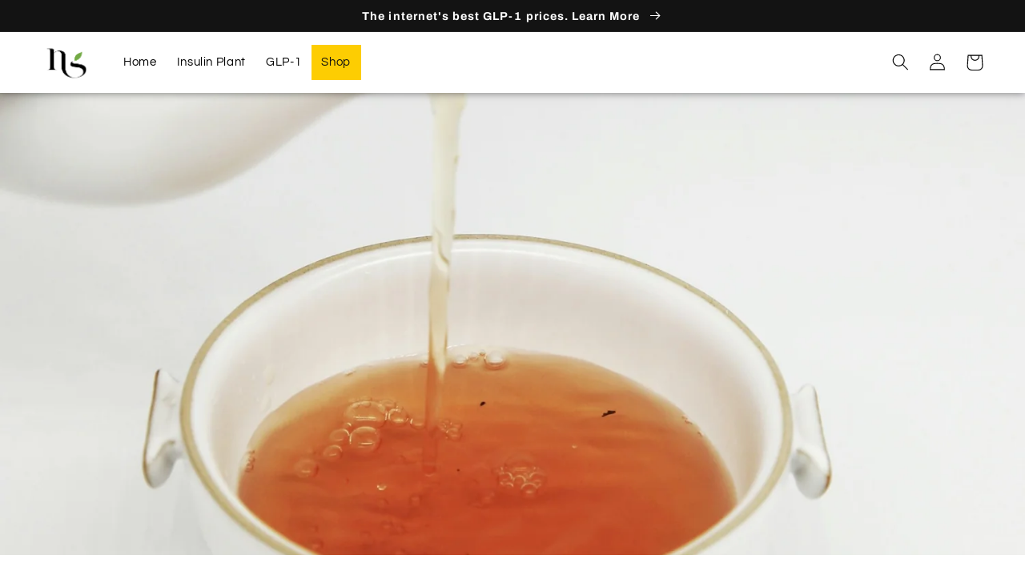

--- FILE ---
content_type: text/html; charset=utf-8
request_url: https://naturalsmarthealth.com/blogs/news/is-tea-good-for-diabetics
body_size: 46586
content:
<!doctype html>
<html class="no-js" lang="en">
<script type="text/javascript">
!function(){var geq=window.geq=window.geq||[];if(geq.initialize) return;if (geq.invoked){if (window.console && console.error) {console.error("GE snippet included twice.");}return;}geq.invoked = true;geq.methods = ["page", "suppress", "trackOrder", "identify", "addToCart", "callBack", "event"];geq.factory = function(method){return function(){var args = Array.prototype.slice.call(arguments);args.unshift(method);geq.push(args);return geq;};};for (var i = 0; i < geq.methods.length; i++) {var key = geq.methods[i];geq[key] = geq.factory(key);}geq.load = function(key){var script = document.createElement("script");script.type = "text/javascript";script.async = true;if (location.href.includes("vge=true")) {script.src = "https://s3-us-west-2.amazonaws.com/jsstore/a/" + key + "/ge.js?v=" + Math.random();} else {script.src = "https://s3-us-west-2.amazonaws.com/jsstore/a/" + key + "/ge.js";}var first = document.getElementsByTagName("script")[0];first.parentNode.insertBefore(script, first);};geq.SNIPPET_VERSION = "1.6.1";
geq.load("350H7V9");}();
</script>
<script>geq.page()</script>
  <script>
    window.addEventListener("klaviyoForms", function(e) {
    if (e.detail.type == 'submit') {
        geq.suppress();
      }
    });
</script>
  <head>





    
        <link href="[data-uri]" rel="stylesheet" id="ecom-global-css"/>
    
    
<style>
    .ecom-cart-popup {
        display: grid;
        position: fixed;
        inset: 0;
        z-index: 9999999;
        align-content: center;
        padding: 5px;
        justify-content: center;
        align-items: center;
        justify-items: center;
    }

    .ecom-cart-popup::before {content: ' ';position: absolute;background: #e5e5e5b3;inset: 0;}
    .ecom-ajax-loading{
        cursor:not-allowed;
    pointer-events: none;
    opacity: 0.6;
    }


    #ecom-toast {
    visibility: hidden;
    max-width: 50px;
    min-height: 50px;
    margin: auto;
    background-color: #333;
    color: #fff;
    text-align: center;
    border-radius: 2px;
    position: fixed;
    z-index: 1;
    left: 0;
    right: 0;
    bottom: 30px;
    font-size: 17px;
    display: grid;
    grid-template-columns: 50px auto;
    align-items: center;
    justify-content: start;
    align-content: center;
    justify-items: start;
    }
    #ecom-toast.ecom-toast-show {
    visibility: visible;
    -webkit-animation: ecomFadein 0.5s, ecomExpand 0.5s 0.5s, ecomStay 3s 1s, ecomShrink 0.5s 2s, ecomFadeout 0.5s 2.5s;
    animation: ecomFadein 0.5s, ecomExpand 0.5s 0.5s, ecomStay 3s 1s, ecomShrink 0.5s 4s, ecomFadeout 0.5s 4.5s;
    }
    #ecom-toast #ecom-toast-icon {
    width: 50px;
    height: 100%;
    /* float: left; */
    /* padding-top: 16px; */
    /* padding-bottom: 16px; */
    box-sizing: border-box;
    background-color: #111;
    color: #fff;
    padding: 5px;
    }
    #ecom-toast .ecom-toast-icon-svg {
    width: 100%;
    height: 100%;
    display: block;
    position: relative;
    vertical-align: middle;
    margin: auto;
    text-align: center;
    /* padding: 5px; */
    }
    #ecom-toast #ecom-toast-desc {
    color: #fff;
    padding: 16px;
    overflow: hidden;
    white-space: nowrap;
    }

    @-webkit-keyframes ecomFadein {
    from {
        bottom: 0;
        opacity: 0;
    }
    to {
        bottom: 30px;
        opacity: 1;
    }
    }
    @keyframes fadein {
    from {
        bottom: 0;
        opacity: 0;
    }
    to {
        bottom: 30px;
        opacity: 1;
    }
    }
    @-webkit-keyframes ecomExpand {
    from {
        min-width: 50px;
    }
    to {
        min-width: var(--ecom-max-width);
    }
    }
    @keyframes ecomExpand {
    from {
        min-width: 50px;
    }
    to {
        min-width: var(--ecom-max-width);
    }
    }
    @-webkit-keyframes ecomStay {
    from {
        min-width: var(--ecom-max-width);
    }
    to {
        min-width: var(--ecom-max-width);
    }
    }
    @keyframes ecomStay {
    from {
        min-width: var(--ecom-max-width);
    }
    to {
        min-width: var(--ecom-max-width);
    }
    }
    @-webkit-keyframes ecomShrink {
    from {
        min-width: var(--ecom-max-width);
    }
    to {
        min-width: 50px;
    }
    }
    @keyframes ecomShrink {
    from {
        min-width: var(--ecom-max-width);
    }
    to {
        min-width: 50px;
    }
    }
    @-webkit-keyframes ecomFadeout {
    from {
        bottom: 30px;
        opacity: 1;
    }
    to {
        bottom: 60px;
        opacity: 0;
    }
    }
    @keyframes ecomFadeout {
    from {
        bottom: 30px;
        opacity: 1;
    }
    to {
        bottom: 60px;
        opacity: 0;
    }
    }
    </style>

    <script type="text/javascript" id="ecom-theme-helpers" async="async">
        window.EComposer = window.EComposer || {};
        (function(){this.configs = {
                ajax_cart: {
                    enable: false
                },
                quickview: {
                    enable: false
                }

                };
        
            this.customer = false;
        
            this.routes = {
                domain: 'https://naturalsmarthealth.com',
                root_url: '/',
                collections_url: '/collections',
                all_products_collection_url: '/collections/all',
                cart_url:'/cart',
                cart_add_url:'/cart/add',
                cart_change_url:'/cart/change',
                cart_clear_url: '/cart/clear',
                cart_update_url: '/cart/update',
                product_recommendations_url: '/recommendations/products'
            };
            this.queryParams = {};
            if (window.location.search.length) {
                new URLSearchParams(window.location.search).forEach((value,key)=>{
                    this.queryParams[key] = value;
                })
            }
            this.money_format = "${{amount}}",
            this.money_with_currency_format = "${{amount}} USD",
            this.formatMoney = function(t, e) {
                function n(t, e) {
                    return void 0 === t ? e : t
                }
                function o(t, e, o, i) {
                    if (e = n(e, 2),
                    o = n(o, ","),
                    i = n(i, "."),
                    isNaN(t) || null == t)
                        return 0;
                    var r = (t = (t / 100).toFixed(e)).split(".");
                    return r[0].replace(/(\d)(?=(\d\d\d)+(?!\d))/g, "$1" + o) + (r[1] ? i + r[1] : "")
                }
                "string" == typeof t && (t = t.replace(".", ""));
                var i = ""
                , r = /\{\{\s*(\w+)\s*\}\}/
                , a = e || this.money_format;
                switch (a.match(r)[1]) {
                case "amount":
                    i = o(t, 2);
                    break;
                case "amount_no_decimals":
                    i = o(t, 0);
                    break;
                case "amount_with_comma_separator":
                    i = o(t, 2, ".", ",");
                    break;
                case "amount_with_space_separator":
                    i = o(t, 2, " ", ",");
                    break;
                case "amount_with_period_and_space_separator":
                    i = o(t, 2, " ", ".");
                    break;
                case "amount_no_decimals_with_comma_separator":
                    i = o(t, 0, ".", ",");
                    break;
                case "amount_no_decimals_with_space_separator":
                    i = o(t, 0, " ");
                    break;
                case "amount_with_apostrophe_separator":
                    i = o(t, 2, "'", ".")
                }
                return a.replace(r, i)
            }
            this.resizeImage = function(t, r) {
                try {
                    if (t.indexOf('cdn.shopify.com') === -1)
                        return t;
                    if (!r || "original" == r ||  "full" == r || "master" == r)
                        return t;
                    var o = t.match(/\.(jpg|jpeg|gif|png|bmp|bitmap|tiff|tif)((\#[0-9a-z\-]+)?(\?v=.*)?)?$/igm);
                    if (null == o)
                        return null;
                    var i = t.split(o[0])
                    , x = o[0];
                    return i[0] + "_" + r + x;
                } catch (o) {
                    return t
                }
            },
            this.getProduct = function(handle){
            if(!handle)
            {
                return false;
            }
            let endpoint = this.routes.root_url + '/products/' + handle + '.js'
            if(window.ECOM_LIVE)
            {
                endpoint = '/shop/builder/ajax/ecom-proxy/products/' + handle;
            }
            return  window.fetch(endpoint,{
                headers: {
                'Content-Type' : 'application/json'
                }
            })
            .then(res=> res.json());

            }
        }).bind(window.EComposer)();
    </script>


<script src="https://cdn.ecomposer.app/vendors/js/jquery.min.js"  crossorigin="anonymous" referrerpolicy="no-referrer"></script><meta charset="utf-8">
    <meta http-equiv="X-UA-Compatible" content="IE=edge">
    <meta name="viewport" content="width=device-width,initial-scale=1">
    <meta name="theme-color" content="">
    <link rel="canonical" href="https://naturalsmarthealth.com/blogs/news/is-tea-good-for-diabetics">
    <link rel="preconnect" href="https://cdn.shopify.com" crossorigin><link rel="icon" type="image/png" href="//naturalsmarthealth.com/cdn/shop/files/NSH-07.png?crop=center&height=32&v=1654530779&width=32"><link rel="preconnect" href="https://fonts.shopifycdn.com" crossorigin><title>
      Is Tea Good for Diabetics
 &ndash; Natural Smart Health</title>

    
      <meta name="description" content="Tea, a beverage enjoyed worldwide for its diverse flavors and health benefits, has been a subject of interest for individuals managing diabetes. Numerous studies suggest that tea can be beneficial for diabetics due to its potential to improve insulin sensitivity and reduce the risk of complications associated with diab">
    

    

<meta property="og:site_name" content="Natural Smart Health">
<meta property="og:url" content="https://naturalsmarthealth.com/blogs/news/is-tea-good-for-diabetics">
<meta property="og:title" content="Is Tea Good for Diabetics">
<meta property="og:type" content="article">
<meta property="og:description" content="Tea, a beverage enjoyed worldwide for its diverse flavors and health benefits, has been a subject of interest for individuals managing diabetes. Numerous studies suggest that tea can be beneficial for diabetics due to its potential to improve insulin sensitivity and reduce the risk of complications associated with diab"><meta property="og:image" content="http://naturalsmarthealth.com/cdn/shop/articles/chi-chen-oBoELXgJR1w-unsplash.jpg?v=1707931205">
  <meta property="og:image:secure_url" content="https://naturalsmarthealth.com/cdn/shop/articles/chi-chen-oBoELXgJR1w-unsplash.jpg?v=1707931205">
  <meta property="og:image:width" content="1920">
  <meta property="og:image:height" content="2529"><meta name="twitter:card" content="summary_large_image">
<meta name="twitter:title" content="Is Tea Good for Diabetics">
<meta name="twitter:description" content="Tea, a beverage enjoyed worldwide for its diverse flavors and health benefits, has been a subject of interest for individuals managing diabetes. Numerous studies suggest that tea can be beneficial for diabetics due to its potential to improve insulin sensitivity and reduce the risk of complications associated with diab">


    <script src="//code.jquery.com/jquery-1.11.3.js"></script>

    <script src="//naturalsmarthealth.com/cdn/shop/t/12/assets/global.js?v=24850326154503943211657172315" defer="defer"></script>
    <script>window.performance && window.performance.mark && window.performance.mark('shopify.content_for_header.start');</script><meta name="google-site-verification" content="u5e1oA_CKM6ARJaBMfHaIrb__1wL7CxcVxuj-Kb-XAM">
<meta id="shopify-digital-wallet" name="shopify-digital-wallet" content="/38416744583/digital_wallets/dialog">
<meta name="shopify-checkout-api-token" content="b2d4b0ac6283f9badbbf2ae6f3a49207">
<meta id="in-context-paypal-metadata" data-shop-id="38416744583" data-venmo-supported="true" data-environment="production" data-locale="en_US" data-paypal-v4="true" data-currency="USD">
<link rel="alternate" type="application/atom+xml" title="Feed" href="/blogs/news.atom" />
<script async="async" src="/checkouts/internal/preloads.js?locale=en-US"></script>
<link rel="preconnect" href="https://shop.app" crossorigin="anonymous">
<script async="async" src="https://shop.app/checkouts/internal/preloads.js?locale=en-US&shop_id=38416744583" crossorigin="anonymous"></script>
<script id="apple-pay-shop-capabilities" type="application/json">{"shopId":38416744583,"countryCode":"US","currencyCode":"USD","merchantCapabilities":["supports3DS"],"merchantId":"gid:\/\/shopify\/Shop\/38416744583","merchantName":"Natural Smart Health","requiredBillingContactFields":["postalAddress","email"],"requiredShippingContactFields":["postalAddress","email"],"shippingType":"shipping","supportedNetworks":["visa","masterCard","amex","discover","elo","jcb"],"total":{"type":"pending","label":"Natural Smart Health","amount":"1.00"},"shopifyPaymentsEnabled":true,"supportsSubscriptions":true}</script>
<script id="shopify-features" type="application/json">{"accessToken":"b2d4b0ac6283f9badbbf2ae6f3a49207","betas":["rich-media-storefront-analytics"],"domain":"naturalsmarthealth.com","predictiveSearch":true,"shopId":38416744583,"locale":"en"}</script>
<script>var Shopify = Shopify || {};
Shopify.shop = "naturalsmarthealth.myshopify.com";
Shopify.locale = "en";
Shopify.currency = {"active":"USD","rate":"1.0"};
Shopify.country = "US";
Shopify.theme = {"name":"Refresh 08\/22","id":120871288967,"schema_name":"Refresh","schema_version":"1.0.0","theme_store_id":1567,"role":"main"};
Shopify.theme.handle = "null";
Shopify.theme.style = {"id":null,"handle":null};
Shopify.cdnHost = "naturalsmarthealth.com/cdn";
Shopify.routes = Shopify.routes || {};
Shopify.routes.root = "/";</script>
<script type="module">!function(o){(o.Shopify=o.Shopify||{}).modules=!0}(window);</script>
<script>!function(o){function n(){var o=[];function n(){o.push(Array.prototype.slice.apply(arguments))}return n.q=o,n}var t=o.Shopify=o.Shopify||{};t.loadFeatures=n(),t.autoloadFeatures=n()}(window);</script>
<script>
  window.ShopifyPay = window.ShopifyPay || {};
  window.ShopifyPay.apiHost = "shop.app\/pay";
  window.ShopifyPay.redirectState = null;
</script>
<script id="shop-js-analytics" type="application/json">{"pageType":"article"}</script>
<script defer="defer" async type="module" src="//naturalsmarthealth.com/cdn/shopifycloud/shop-js/modules/v2/client.init-shop-cart-sync_IZsNAliE.en.esm.js"></script>
<script defer="defer" async type="module" src="//naturalsmarthealth.com/cdn/shopifycloud/shop-js/modules/v2/chunk.common_0OUaOowp.esm.js"></script>
<script type="module">
  await import("//naturalsmarthealth.com/cdn/shopifycloud/shop-js/modules/v2/client.init-shop-cart-sync_IZsNAliE.en.esm.js");
await import("//naturalsmarthealth.com/cdn/shopifycloud/shop-js/modules/v2/chunk.common_0OUaOowp.esm.js");

  window.Shopify.SignInWithShop?.initShopCartSync?.({"fedCMEnabled":true,"windoidEnabled":true});

</script>
<script>
  window.Shopify = window.Shopify || {};
  if (!window.Shopify.featureAssets) window.Shopify.featureAssets = {};
  window.Shopify.featureAssets['shop-js'] = {"shop-cart-sync":["modules/v2/client.shop-cart-sync_DLOhI_0X.en.esm.js","modules/v2/chunk.common_0OUaOowp.esm.js"],"init-fed-cm":["modules/v2/client.init-fed-cm_C6YtU0w6.en.esm.js","modules/v2/chunk.common_0OUaOowp.esm.js"],"shop-button":["modules/v2/client.shop-button_BCMx7GTG.en.esm.js","modules/v2/chunk.common_0OUaOowp.esm.js"],"shop-cash-offers":["modules/v2/client.shop-cash-offers_BT26qb5j.en.esm.js","modules/v2/chunk.common_0OUaOowp.esm.js","modules/v2/chunk.modal_CGo_dVj3.esm.js"],"init-windoid":["modules/v2/client.init-windoid_B9PkRMql.en.esm.js","modules/v2/chunk.common_0OUaOowp.esm.js"],"init-shop-email-lookup-coordinator":["modules/v2/client.init-shop-email-lookup-coordinator_DZkqjsbU.en.esm.js","modules/v2/chunk.common_0OUaOowp.esm.js"],"shop-toast-manager":["modules/v2/client.shop-toast-manager_Di2EnuM7.en.esm.js","modules/v2/chunk.common_0OUaOowp.esm.js"],"shop-login-button":["modules/v2/client.shop-login-button_BtqW_SIO.en.esm.js","modules/v2/chunk.common_0OUaOowp.esm.js","modules/v2/chunk.modal_CGo_dVj3.esm.js"],"avatar":["modules/v2/client.avatar_BTnouDA3.en.esm.js"],"pay-button":["modules/v2/client.pay-button_CWa-C9R1.en.esm.js","modules/v2/chunk.common_0OUaOowp.esm.js"],"init-shop-cart-sync":["modules/v2/client.init-shop-cart-sync_IZsNAliE.en.esm.js","modules/v2/chunk.common_0OUaOowp.esm.js"],"init-customer-accounts":["modules/v2/client.init-customer-accounts_DenGwJTU.en.esm.js","modules/v2/client.shop-login-button_BtqW_SIO.en.esm.js","modules/v2/chunk.common_0OUaOowp.esm.js","modules/v2/chunk.modal_CGo_dVj3.esm.js"],"init-shop-for-new-customer-accounts":["modules/v2/client.init-shop-for-new-customer-accounts_JdHXxpS9.en.esm.js","modules/v2/client.shop-login-button_BtqW_SIO.en.esm.js","modules/v2/chunk.common_0OUaOowp.esm.js","modules/v2/chunk.modal_CGo_dVj3.esm.js"],"init-customer-accounts-sign-up":["modules/v2/client.init-customer-accounts-sign-up_D6__K_p8.en.esm.js","modules/v2/client.shop-login-button_BtqW_SIO.en.esm.js","modules/v2/chunk.common_0OUaOowp.esm.js","modules/v2/chunk.modal_CGo_dVj3.esm.js"],"checkout-modal":["modules/v2/client.checkout-modal_C_ZQDY6s.en.esm.js","modules/v2/chunk.common_0OUaOowp.esm.js","modules/v2/chunk.modal_CGo_dVj3.esm.js"],"shop-follow-button":["modules/v2/client.shop-follow-button_XetIsj8l.en.esm.js","modules/v2/chunk.common_0OUaOowp.esm.js","modules/v2/chunk.modal_CGo_dVj3.esm.js"],"lead-capture":["modules/v2/client.lead-capture_DvA72MRN.en.esm.js","modules/v2/chunk.common_0OUaOowp.esm.js","modules/v2/chunk.modal_CGo_dVj3.esm.js"],"shop-login":["modules/v2/client.shop-login_ClXNxyh6.en.esm.js","modules/v2/chunk.common_0OUaOowp.esm.js","modules/v2/chunk.modal_CGo_dVj3.esm.js"],"payment-terms":["modules/v2/client.payment-terms_CNlwjfZz.en.esm.js","modules/v2/chunk.common_0OUaOowp.esm.js","modules/v2/chunk.modal_CGo_dVj3.esm.js"]};
</script>
<script>(function() {
  var isLoaded = false;
  function asyncLoad() {
    if (isLoaded) return;
    isLoaded = true;
    var urls = ["\/\/cdn.shopify.com\/proxy\/d2bbec5ef89cad2b02347f90301f4aec6ee33bf633aa20b5d96e458143afd5e8\/static.cdn.printful.com\/static\/js\/external\/shopify-product-customizer.js?v=0.28\u0026shop=naturalsmarthealth.myshopify.com\u0026sp-cache-control=cHVibGljLCBtYXgtYWdlPTkwMA","https:\/\/d1639lhkj5l89m.cloudfront.net\/js\/storefront\/uppromote.js?shop=naturalsmarthealth.myshopify.com"];
    for (var i = 0; i < urls.length; i++) {
      var s = document.createElement('script');
      s.type = 'text/javascript';
      s.async = true;
      s.src = urls[i];
      var x = document.getElementsByTagName('script')[0];
      x.parentNode.insertBefore(s, x);
    }
  };
  if(window.attachEvent) {
    window.attachEvent('onload', asyncLoad);
  } else {
    window.addEventListener('load', asyncLoad, false);
  }
})();</script>
<script id="__st">var __st={"a":38416744583,"offset":-18000,"reqid":"a9672c1a-9931-40b7-b195-3ca2a861cbeb-1768510264","pageurl":"naturalsmarthealth.com\/blogs\/news\/is-tea-good-for-diabetics","s":"articles-557280854151","u":"76f9732b052d","p":"article","rtyp":"article","rid":557280854151};</script>
<script>window.ShopifyPaypalV4VisibilityTracking = true;</script>
<script id="captcha-bootstrap">!function(){'use strict';const t='contact',e='account',n='new_comment',o=[[t,t],['blogs',n],['comments',n],[t,'customer']],c=[[e,'customer_login'],[e,'guest_login'],[e,'recover_customer_password'],[e,'create_customer']],r=t=>t.map((([t,e])=>`form[action*='/${t}']:not([data-nocaptcha='true']) input[name='form_type'][value='${e}']`)).join(','),a=t=>()=>t?[...document.querySelectorAll(t)].map((t=>t.form)):[];function s(){const t=[...o],e=r(t);return a(e)}const i='password',u='form_key',d=['recaptcha-v3-token','g-recaptcha-response','h-captcha-response',i],f=()=>{try{return window.sessionStorage}catch{return}},m='__shopify_v',_=t=>t.elements[u];function p(t,e,n=!1){try{const o=window.sessionStorage,c=JSON.parse(o.getItem(e)),{data:r}=function(t){const{data:e,action:n}=t;return t[m]||n?{data:e,action:n}:{data:t,action:n}}(c);for(const[e,n]of Object.entries(r))t.elements[e]&&(t.elements[e].value=n);n&&o.removeItem(e)}catch(o){console.error('form repopulation failed',{error:o})}}const l='form_type',E='cptcha';function T(t){t.dataset[E]=!0}const w=window,h=w.document,L='Shopify',v='ce_forms',y='captcha';let A=!1;((t,e)=>{const n=(g='f06e6c50-85a8-45c8-87d0-21a2b65856fe',I='https://cdn.shopify.com/shopifycloud/storefront-forms-hcaptcha/ce_storefront_forms_captcha_hcaptcha.v1.5.2.iife.js',D={infoText:'Protected by hCaptcha',privacyText:'Privacy',termsText:'Terms'},(t,e,n)=>{const o=w[L][v],c=o.bindForm;if(c)return c(t,g,e,D).then(n);var r;o.q.push([[t,g,e,D],n]),r=I,A||(h.body.append(Object.assign(h.createElement('script'),{id:'captcha-provider',async:!0,src:r})),A=!0)});var g,I,D;w[L]=w[L]||{},w[L][v]=w[L][v]||{},w[L][v].q=[],w[L][y]=w[L][y]||{},w[L][y].protect=function(t,e){n(t,void 0,e),T(t)},Object.freeze(w[L][y]),function(t,e,n,w,h,L){const[v,y,A,g]=function(t,e,n){const i=e?o:[],u=t?c:[],d=[...i,...u],f=r(d),m=r(i),_=r(d.filter((([t,e])=>n.includes(e))));return[a(f),a(m),a(_),s()]}(w,h,L),I=t=>{const e=t.target;return e instanceof HTMLFormElement?e:e&&e.form},D=t=>v().includes(t);t.addEventListener('submit',(t=>{const e=I(t);if(!e)return;const n=D(e)&&!e.dataset.hcaptchaBound&&!e.dataset.recaptchaBound,o=_(e),c=g().includes(e)&&(!o||!o.value);(n||c)&&t.preventDefault(),c&&!n&&(function(t){try{if(!f())return;!function(t){const e=f();if(!e)return;const n=_(t);if(!n)return;const o=n.value;o&&e.removeItem(o)}(t);const e=Array.from(Array(32),(()=>Math.random().toString(36)[2])).join('');!function(t,e){_(t)||t.append(Object.assign(document.createElement('input'),{type:'hidden',name:u})),t.elements[u].value=e}(t,e),function(t,e){const n=f();if(!n)return;const o=[...t.querySelectorAll(`input[type='${i}']`)].map((({name:t})=>t)),c=[...d,...o],r={};for(const[a,s]of new FormData(t).entries())c.includes(a)||(r[a]=s);n.setItem(e,JSON.stringify({[m]:1,action:t.action,data:r}))}(t,e)}catch(e){console.error('failed to persist form',e)}}(e),e.submit())}));const S=(t,e)=>{t&&!t.dataset[E]&&(n(t,e.some((e=>e===t))),T(t))};for(const o of['focusin','change'])t.addEventListener(o,(t=>{const e=I(t);D(e)&&S(e,y())}));const B=e.get('form_key'),M=e.get(l),P=B&&M;t.addEventListener('DOMContentLoaded',(()=>{const t=y();if(P)for(const e of t)e.elements[l].value===M&&p(e,B);[...new Set([...A(),...v().filter((t=>'true'===t.dataset.shopifyCaptcha))])].forEach((e=>S(e,t)))}))}(h,new URLSearchParams(w.location.search),n,t,e,['guest_login'])})(!0,!0)}();</script>
<script integrity="sha256-4kQ18oKyAcykRKYeNunJcIwy7WH5gtpwJnB7kiuLZ1E=" data-source-attribution="shopify.loadfeatures" defer="defer" src="//naturalsmarthealth.com/cdn/shopifycloud/storefront/assets/storefront/load_feature-a0a9edcb.js" crossorigin="anonymous"></script>
<script crossorigin="anonymous" defer="defer" src="//naturalsmarthealth.com/cdn/shopifycloud/storefront/assets/shopify_pay/storefront-65b4c6d7.js?v=20250812"></script>
<script data-source-attribution="shopify.dynamic_checkout.dynamic.init">var Shopify=Shopify||{};Shopify.PaymentButton=Shopify.PaymentButton||{isStorefrontPortableWallets:!0,init:function(){window.Shopify.PaymentButton.init=function(){};var t=document.createElement("script");t.src="https://naturalsmarthealth.com/cdn/shopifycloud/portable-wallets/latest/portable-wallets.en.js",t.type="module",document.head.appendChild(t)}};
</script>
<script data-source-attribution="shopify.dynamic_checkout.buyer_consent">
  function portableWalletsHideBuyerConsent(e){var t=document.getElementById("shopify-buyer-consent"),n=document.getElementById("shopify-subscription-policy-button");t&&n&&(t.classList.add("hidden"),t.setAttribute("aria-hidden","true"),n.removeEventListener("click",e))}function portableWalletsShowBuyerConsent(e){var t=document.getElementById("shopify-buyer-consent"),n=document.getElementById("shopify-subscription-policy-button");t&&n&&(t.classList.remove("hidden"),t.removeAttribute("aria-hidden"),n.addEventListener("click",e))}window.Shopify?.PaymentButton&&(window.Shopify.PaymentButton.hideBuyerConsent=portableWalletsHideBuyerConsent,window.Shopify.PaymentButton.showBuyerConsent=portableWalletsShowBuyerConsent);
</script>
<script data-source-attribution="shopify.dynamic_checkout.cart.bootstrap">document.addEventListener("DOMContentLoaded",(function(){function t(){return document.querySelector("shopify-accelerated-checkout-cart, shopify-accelerated-checkout")}if(t())Shopify.PaymentButton.init();else{new MutationObserver((function(e,n){t()&&(Shopify.PaymentButton.init(),n.disconnect())})).observe(document.body,{childList:!0,subtree:!0})}}));
</script>
<link id="shopify-accelerated-checkout-styles" rel="stylesheet" media="screen" href="https://naturalsmarthealth.com/cdn/shopifycloud/portable-wallets/latest/accelerated-checkout-backwards-compat.css" crossorigin="anonymous">
<style id="shopify-accelerated-checkout-cart">
        #shopify-buyer-consent {
  margin-top: 1em;
  display: inline-block;
  width: 100%;
}

#shopify-buyer-consent.hidden {
  display: none;
}

#shopify-subscription-policy-button {
  background: none;
  border: none;
  padding: 0;
  text-decoration: underline;
  font-size: inherit;
  cursor: pointer;
}

#shopify-subscription-policy-button::before {
  box-shadow: none;
}

      </style>
<script id="sections-script" data-sections="header,footer" defer="defer" src="//naturalsmarthealth.com/cdn/shop/t/12/compiled_assets/scripts.js?2459"></script>
<script>window.performance && window.performance.mark && window.performance.mark('shopify.content_for_header.end');</script>


    <style data-shopify>
      @font-face {
  font-family: Questrial;
  font-weight: 400;
  font-style: normal;
  font-display: swap;
  src: url("//naturalsmarthealth.com/cdn/fonts/questrial/questrial_n4.66abac5d8209a647b4bf8089b0451928ef144c07.woff2") format("woff2"),
       url("//naturalsmarthealth.com/cdn/fonts/questrial/questrial_n4.e86c53e77682db9bf4b0ee2dd71f214dc16adda4.woff") format("woff");
}

      
      
      
      @font-face {
  font-family: Archivo;
  font-weight: 700;
  font-style: normal;
  font-display: swap;
  src: url("//naturalsmarthealth.com/cdn/fonts/archivo/archivo_n7.651b020b3543640c100112be6f1c1b8e816c7f13.woff2") format("woff2"),
       url("//naturalsmarthealth.com/cdn/fonts/archivo/archivo_n7.7e9106d320e6594976a7dcb57957f3e712e83c96.woff") format("woff");
}


      :root {
        --font-body-family: Questrial, sans-serif;
        --font-body-style: normal;
        --font-body-weight: 400;
        --font-body-weight-bold: 700;

        --font-heading-family: Archivo, sans-serif;
        --font-heading-style: normal;
        --font-heading-weight: 700;

        --font-body-scale: 1.05;
        --font-heading-scale: 1.0476190476190477;

        --color-base-text: 19, 19, 19;
        --color-shadow: 19, 19, 19;
        --color-base-background-1: 255, 255, 255;
        --color-base-background-2: 253, 205, 2;
        --color-base-solid-button-labels: 255, 255, 255;
        --color-base-outline-button-labels: 34, 82, 47;
        --color-base-accent-1: 253, 205, 2;
        --color-base-accent-2: 34, 82, 47;
        --payment-terms-background-color: #fff;

        --gradient-base-background-1: #fff;
        --gradient-base-background-2: #fdcd02;
        --gradient-base-accent-1: radial-gradient(rgba(34, 82, 47, 1), rgba(34, 82, 47, 1) 54.314%, rgba(34, 82, 47, 1) 100%);
        --gradient-base-accent-2: radial-gradient(rgba(34, 82, 47, 1), rgba(34, 82, 47, 1) 100%);

        --media-padding: px;
        --media-border-opacity: 0.0;
        --media-border-width: 0px;
        --media-radius: 0px;
        --media-shadow-opacity: 0.0;
        --media-shadow-horizontal-offset: -40px;
        --media-shadow-vertical-offset: -40px;
        --media-shadow-blur-radius: 0px;
        --media-shadow-visible: 0;

        --page-width: 150rem;
        --page-width-margin: 0rem;

        --card-image-padding: 0.0rem;
        --card-corner-radius: 0.4rem;
        --card-text-alignment: left;
        --card-border-width: 0.0rem;
        --card-border-opacity: 0.1;
        --card-shadow-opacity: 0.0;
        --card-shadow-horizontal-offset: -4.0rem;
        --card-shadow-vertical-offset: -4.0rem;
        --card-shadow-blur-radius: 0.0rem;

        --badge-corner-radius: 4.0rem;

        --popup-border-width: 1px;
        --popup-border-opacity: 0.1;
        --popup-corner-radius: 14px;
        --popup-shadow-opacity: 0.0;
        --popup-shadow-horizontal-offset: 0px;
        --popup-shadow-vertical-offset: 4px;
        --popup-shadow-blur-radius: 5px;

        --drawer-border-width: 0px;
        --drawer-border-opacity: 0.0;
        --drawer-shadow-opacity: 0.0;
        --drawer-shadow-horizontal-offset: -40px;
        --drawer-shadow-vertical-offset: -40px;
        --drawer-shadow-blur-radius: 0px;

        --spacing-sections-desktop: 0px;
        --spacing-sections-mobile: 0px;

        --grid-desktop-vertical-spacing: 28px;
        --grid-desktop-horizontal-spacing: 28px;
        --grid-mobile-vertical-spacing: 14px;
        --grid-mobile-horizontal-spacing: 14px;

        --text-boxes-border-opacity: 0.0;
        --text-boxes-border-width: 0px;
        --text-boxes-radius: 0px;
        --text-boxes-shadow-opacity: 0.0;
        --text-boxes-shadow-horizontal-offset: -30px;
        --text-boxes-shadow-vertical-offset: -30px;
        --text-boxes-shadow-blur-radius: 5px;

        --buttons-radius: 0px;
        --buttons-radius-outset: 0px;
        --buttons-border-width: 1px;
        --buttons-border-opacity: 1.0;
        --buttons-shadow-opacity: 0.1;
        --buttons-shadow-horizontal-offset: 4px;
        --buttons-shadow-vertical-offset: 4px;
        --buttons-shadow-blur-radius: 5px;
        --buttons-border-offset: 0.3px;

        --inputs-radius: 2px;
        --inputs-border-width: 1px;
        --inputs-border-opacity: 0.55;
        --inputs-shadow-opacity: 0.0;
        --inputs-shadow-horizontal-offset: 4px;
        --inputs-margin-offset: 0px;
        --inputs-shadow-vertical-offset: 4px;
        --inputs-shadow-blur-radius: 5px;
        --inputs-radius-outset: 3px;

        --variant-pills-radius: 0px;
        --variant-pills-border-width: 1px;
        --variant-pills-border-opacity: 0.55;
        --variant-pills-shadow-opacity: 0.1;
        --variant-pills-shadow-horizontal-offset: 4px;
        --variant-pills-shadow-vertical-offset: 4px;
        --variant-pills-shadow-blur-radius: 5px;
      }

      *,
      *::before,
      *::after {
        box-sizing: inherit;
      }

      html {
        box-sizing: border-box;
        font-size: calc(var(--font-body-scale) * 62.5%);
        height: 100%;
      }

      body {
        display: grid;
        grid-template-rows: auto auto 1fr auto;
        grid-template-columns: 100%;
        min-height: 100%;
        margin: 0;
        font-size: 1.5rem;
        letter-spacing: 0.06rem;
        line-height: calc(1 + 0.8 / var(--font-body-scale));
        font-family: var(--font-body-family);
        font-style: var(--font-body-style);
        font-weight: var(--font-body-weight);
      }

      @media screen and (min-width: 750px) {
        body {
          font-size: 1.6rem;
        }
      }
    </style>

    <link href="//naturalsmarthealth.com/cdn/shop/t/12/assets/base.css?v=59186926121248259741694648588" rel="stylesheet" type="text/css" media="all" />
<link rel="preload" as="font" href="//naturalsmarthealth.com/cdn/fonts/questrial/questrial_n4.66abac5d8209a647b4bf8089b0451928ef144c07.woff2" type="font/woff2" crossorigin><link rel="preload" as="font" href="//naturalsmarthealth.com/cdn/fonts/archivo/archivo_n7.651b020b3543640c100112be6f1c1b8e816c7f13.woff2" type="font/woff2" crossorigin><link rel="stylesheet" href="//naturalsmarthealth.com/cdn/shop/t/12/assets/component-predictive-search.css?v=165644661289088488651657172315" media="print" onload="this.media='all'"><script>document.documentElement.className = document.documentElement.className.replace('no-js', 'js');
    if (Shopify.designMode) {
      document.documentElement.classList.add('shopify-design-mode');
    }
    </script>
  <!--Gem_Page_Header_Script-->
<!-- "snippets/gem-app-header-scripts.liquid" was not rendered, the associated app was uninstalled -->
<!--End_Gem_Page_Header_Script--><script>
    // empty script tag to work around a platform issue where attributes of first script in file are scrubbed
</script>

<script id="bold-subscriptions-script" type="text/javascript">
    window.BOLD = window.BOLD || {};
    window.BOLD.subscriptions = window.BOLD.subscriptions || {};
    window.BOLD.subscriptions.config = window.BOLD.subscriptions.config || {};
    window.BOLD.subscriptions.config.legacyAssetsLoaded = true;

    if (!window.BOLD.subscriptions.config.isAppEmbedEnabled) {
        window.BOLD.subscriptions.classes = window.BOLD.subscriptions.classes || {};
        window.BOLD.subscriptions.patches = window.BOLD.subscriptions.patches || {};
        window.BOLD.subscriptions.patches.maxCheckoutRetries = window.BOLD.subscriptions.patches.maxCheckoutRetries || 200;
        window.BOLD.subscriptions.patches.currentCheckoutRetries = window.BOLD.subscriptions.patches.currentCheckoutRetries || 0;
        window.BOLD.subscriptions.patches.maxCashierPatchAttempts = window.BOLD.subscriptions.patches.maxCashierPatchAttempts || 200;
        window.BOLD.subscriptions.patches.currentCashierPatchAttempts = window.BOLD.subscriptions.patches.currentCashierPatchAttempts || 0;
        window.BOLD.subscriptions.config.platform = 'shopify';
        window.BOLD.subscriptions.config.shopDomain = 'naturalsmarthealth.myshopify.com';
        window.BOLD.subscriptions.config.customDomain = 'naturalsmarthealth.com';
        window.BOLD.subscriptions.config.shopIdentifier = '38416744583';
                    window.BOLD.subscriptions.config.appUrl = 'https://sub.boldapps.net';
        window.BOLD.subscriptions.config.currencyCode = 'USD';
        window.BOLD.subscriptions.config.checkoutType = 'shopify';
        window.BOLD.subscriptions.config.currencyFormat = "$\u0026#123;\u0026#123;amount}}";
        window.BOLD.subscriptions.config.shopCurrencies = [{"id":253,"currency":"USD","currency_format":"$\u0026#123;\u0026#123;amount}}","created_at":"2020-11-17 10:14:09","updated_at":"2020-11-17 10:14:09"}];
        window.BOLD.subscriptions.config.shopSettings = {"allow_msp_cancellation":true,"allow_msp_prepaid_renewal":true,"customer_can_pause_subscription":true,"customer_can_change_next_order_date":true,"customer_can_change_order_frequency":true,"customer_can_create_an_additional_order":true,"customer_can_use_passwordless_login":false,"customer_passwordless_login_redirect":false,"customer_can_add_products_to_existing_subscriptions":false,"show_currency_code":true,"stored_payment_method_policy":"required"};
        window.BOLD.subscriptions.config.customerLoginPath = null;

        // TODO: Remove the isset with BS2-4659_improve_large_group_selection
                    window.BOLD.subscriptions.config.loadSubscriptionGroupFrom = 'default';
                                window.BOLD.subscriptions.config.loadSubscriptionGroupFromTypes = {"DEFAULT":"default","BSUB_API":"bsub_api"};
                    window.BOLD.subscriptions.config.cashierPluginOnlyMode = window.BOLD.subscriptions.config.cashierPluginOnlyMode || false;
        if (window.BOLD.subscriptions.config.waitForCheckoutLoader === undefined) {
            window.BOLD.subscriptions.config.waitForCheckoutLoader = true;
        }

        window.BOLD.subscriptions.config.addToCartFormSelectors = window.BOLD.subscriptions.config.addToCartFormSelectors || [];
        window.BOLD.subscriptions.config.addToCartButtonSelectors = window.BOLD.subscriptions.config.addToCartButtonSelectors || [];
        window.BOLD.subscriptions.config.widgetInsertBeforeSelectors = window.BOLD.subscriptions.config.widgetInsertBeforeSelectors || [];
        window.BOLD.subscriptions.config.quickAddToCartButtonSelectors = window.BOLD.subscriptions.config.quickAddToCartButtonSelectors || [];
        window.BOLD.subscriptions.config.cartElementSelectors = window.BOLD.subscriptions.config.cartElementSelectors || [];
        window.BOLD.subscriptions.config.cartTotalElementSelectors = window.BOLD.subscriptions.config.cartTotalElementSelectors || [];
        window.BOLD.subscriptions.config.lineItemSelectors = window.BOLD.subscriptions.config.lineItemSelectors || [];
        window.BOLD.subscriptions.config.lineItemNameSelectors = window.BOLD.subscriptions.config.lineItemNameSelectors || [];
        window.BOLD.subscriptions.config.checkoutButtonSelectors = window.BOLD.subscriptions.config.checkoutButtonSelectors || [];

        window.BOLD.subscriptions.config.featureFlags = window.BOLD.subscriptions.config.featureFlags || ["BS2-4293-skip-tx-fee-eq-zero","BE-1393-relocate-prepaid-metadata","BE-1614-use-seletedDate-for-offset"];
        window.BOLD.subscriptions.config.subscriptionProcessingFrequency = '60';
        window.BOLD.subscriptions.config.requireMSPInitialLoadingMessage = true;
        window.BOLD.subscriptions.data = window.BOLD.subscriptions.data || {};

        // Interval text markup template
        window.BOLD.subscriptions.config.lineItemPropertyListSelectors = window.BOLD.subscriptions.config.lineItemPropertyListSelectors || [];
        window.BOLD.subscriptions.config.lineItemPropertyListSelectors.push('dl.definitionList');
        window.BOLD.subscriptions.config.lineItemPropertyListTemplate = window.BOLD.subscriptions.config.lineItemPropertyListTemplate || '<dl class="definitionList"></dl>';
        window.BOLD.subscriptions.config.lineItemPropertyTemplate = window.BOLD.subscriptions.config.lineItemPropertyTemplate || '<dt class="definitionList-key">\:</dt><dd class="definitionList-value">\</dd>';

        // Discount text markup template
        window.BOLD.subscriptions.config.discountItemTemplate = window.BOLD.subscriptions.config.discountItemTemplate || '<div class="bold-subscriptions-discount"><div class="bold-subscriptions-discount__details">\</div><div class="bold-subscriptions-discount__total">\</div></div>';


        // Constants in XMLHttpRequest are not reliable, so we will create our own
        // reference: https://developer.mozilla.org/en-US/docs/Web/API/XMLHttpRequest/readyState
        window.BOLD.subscriptions.config.XMLHttpRequest = {
            UNSENT:0,            // Client has been created. open() not called yet.
            OPENED: 1,           // open() has been called.
            HEADERS_RECEIVED: 2, // send() has been called, and headers and status are available.
            LOADING: 3,          // Downloading; responseText holds partial data.
            DONE: 4              // The operation is complete.
        };

        window.BOLD.subscriptions.config.assetBaseUrl = 'https://sub.boldapps.net';
        if (window.localStorage && window.localStorage.getItem('boldSubscriptionsAssetBaseUrl')) {
            window.BOLD.subscriptions.config.assetBaseUrl = window.localStorage.getItem('boldSubscriptionsAssetBaseUrl')
        }

        window.BOLD.subscriptions.data.subscriptionGroups = [];
        if (localStorage && localStorage.getItem('boldSubscriptionsSubscriptionGroups')) {
            window.BOLD.subscriptions.data.subscriptionGroups = JSON.parse(localStorage.getItem('boldSubscriptionsSubscriptionGroups'));
        } else {
            window.BOLD.subscriptions.data.subscriptionGroups = [{"id":27610,"billing_rules":[{"id":60898,"subscription_group_id":27610,"interval_name":"BI-MONTHLY (ONCE EVERY 2 MONTHS)","billing_rule":"FREQ=MONTHLY;INTERVAL=2","custom_billing_rule":""}],"is_subscription_only":false,"allow_prepaid":false,"is_prepaid_only":false,"should_continue_prepaid":true,"continue_prepaid_type":"as_prepaid","prepaid_durations":[{"id":27545,"subscription_group_id":27610,"total_duration":1,"discount_type":"percentage","discount_value":0}],"selection_options":[{"platform_entity_id":"5270960996487"}],"discount_type":"fixed","percent_discount":0,"fixed_discount":5000,"can_add_to_cart":true},{"id":27681,"billing_rules":[{"id":61170,"subscription_group_id":27681,"interval_name":"MONTHLY (ONCE EVERY MONTH)","billing_rule":"FREQ=MONTHLY","custom_billing_rule":""}],"is_subscription_only":false,"allow_prepaid":false,"is_prepaid_only":false,"should_continue_prepaid":true,"continue_prepaid_type":"as_prepaid","prepaid_durations":[{"id":27616,"subscription_group_id":27681,"total_duration":1,"discount_type":"percentage","discount_value":0}],"selection_options":[{"platform_entity_id":"6610416861319"}],"discount_type":"fixed","percent_discount":0,"fixed_discount":1000,"can_add_to_cart":true},{"id":28465,"billing_rules":[{"id":62983,"subscription_group_id":28465,"interval_name":"BI-MONTHLY (ONCE EVERY 2 MONTHS)","billing_rule":"FREQ=MONTHLY;INTERVAL=2","custom_billing_rule":""}],"is_subscription_only":false,"allow_prepaid":false,"is_prepaid_only":false,"should_continue_prepaid":true,"continue_prepaid_type":"as_prepaid","prepaid_durations":[{"id":28405,"subscription_group_id":28465,"total_duration":1,"discount_type":"percentage","discount_value":0}],"selection_options":[{"platform_entity_id":"5270960996487"}],"discount_type":"fixed","percent_discount":0,"fixed_discount":4000,"can_add_to_cart":true},{"id":29042,"billing_rules":[{"id":64409,"subscription_group_id":29042,"interval_name":"BI-MONTHLY (ONCE EVERY 2 MONTHS)","billing_rule":"FREQ=MONTHLY;INTERVAL=2","custom_billing_rule":""}],"is_subscription_only":false,"allow_prepaid":false,"is_prepaid_only":false,"should_continue_prepaid":true,"continue_prepaid_type":"as_prepaid","prepaid_durations":[{"id":28978,"subscription_group_id":29042,"total_duration":1,"discount_type":"percentage","discount_value":0}],"selection_options":[{"platform_entity_id":"6719331336327"}],"discount_type":"fixed","percent_discount":0,"fixed_discount":4000,"can_add_to_cart":true},{"id":31712,"billing_rules":[{"id":71066,"subscription_group_id":31712,"interval_name":"MONTHLY (ONCE EVERY MONTH)","billing_rule":"FREQ=MONTHLY;INTERVAL=2","custom_billing_rule":""}],"is_subscription_only":false,"allow_prepaid":false,"is_prepaid_only":false,"should_continue_prepaid":true,"continue_prepaid_type":"as_prepaid","prepaid_durations":[{"id":31679,"subscription_group_id":31712,"total_duration":1,"discount_type":"percentage","discount_value":0}],"selection_options":[{"platform_entity_id":"7235045523591"}],"discount_type":"fixed","percent_discount":0,"fixed_discount":2000,"can_add_to_cart":true},{"id":31991,"billing_rules":[{"id":71824,"subscription_group_id":31991,"interval_name":"Monthly","billing_rule":"FREQ=MONTHLY","custom_billing_rule":""}],"is_subscription_only":false,"allow_prepaid":false,"is_prepaid_only":false,"should_continue_prepaid":true,"continue_prepaid_type":"as_prepaid","prepaid_durations":[{"id":31924,"subscription_group_id":31991,"total_duration":1,"discount_type":"percentage","discount_value":0}],"selection_options":[{"platform_entity_id":"7370682794119"}],"discount_type":"no_discount","percent_discount":0,"fixed_discount":0,"can_add_to_cart":true},{"id":32113,"billing_rules":[{"id":72140,"subscription_group_id":32113,"interval_name":"Monthly","billing_rule":"FREQ=MONTHLY","custom_billing_rule":""}],"is_subscription_only":false,"allow_prepaid":false,"is_prepaid_only":false,"should_continue_prepaid":true,"continue_prepaid_type":"as_prepaid","prepaid_durations":[{"id":32037,"subscription_group_id":32113,"total_duration":1,"discount_type":"percentage","discount_value":0}],"selection_options":[{"platform_entity_id":"7366641483911"}],"discount_type":"no_discount","percent_discount":0,"fixed_discount":0,"can_add_to_cart":true},{"id":32114,"billing_rules":[{"id":72141,"subscription_group_id":32114,"interval_name":"Annual","billing_rule":"FREQ=YEARLY","custom_billing_rule":""}],"is_subscription_only":false,"allow_prepaid":false,"is_prepaid_only":false,"should_continue_prepaid":true,"continue_prepaid_type":"as_prepaid","prepaid_durations":[{"id":32038,"subscription_group_id":32114,"total_duration":1,"discount_type":"percentage","discount_value":0}],"selection_options":[{"platform_entity_id":"7373698302087"}],"discount_type":"no_discount","percent_discount":0,"fixed_discount":0,"can_add_to_cart":true},{"id":32652,"billing_rules":[{"id":73640,"subscription_group_id":32652,"interval_name":"BI-MONTHLY (ONCE EVERY 2 MONTHS)","billing_rule":"FREQ=MONTHLY;INTERVAL=2","custom_billing_rule":""}],"is_subscription_only":false,"allow_prepaid":false,"is_prepaid_only":false,"should_continue_prepaid":true,"continue_prepaid_type":"as_prepaid","prepaid_durations":[{"id":32496,"subscription_group_id":32652,"total_duration":1,"discount_type":"percentage","discount_value":0}],"selection_options":[{"platform_entity_id":"7383444160647"}],"discount_type":"fixed","percent_discount":0,"fixed_discount":2500,"can_add_to_cart":true},{"id":35657,"billing_rules":[{"id":81050,"subscription_group_id":35657,"interval_name":"Monthly (Once A Month)","billing_rule":"FREQ=MONTHLY;INTERVAL=2","custom_billing_rule":""}],"is_subscription_only":false,"allow_prepaid":false,"is_prepaid_only":false,"should_continue_prepaid":true,"continue_prepaid_type":"as_prepaid","prepaid_durations":[{"id":35212,"subscription_group_id":35657,"total_duration":1,"discount_type":"percentage","discount_value":0}],"selection_options":[{"platform_entity_id":"7371251613831"}],"discount_type":"fixed","percent_discount":0,"fixed_discount":1000,"can_add_to_cart":true}];
        }

        window.BOLD.subscriptions.isFeatureFlagEnabled = function (featureFlag) {
            for (var i = 0; i < window.BOLD.subscriptions.config.featureFlags.length; i++) {
                if (window.BOLD.subscriptions.config.featureFlags[i] === featureFlag){
                    return true;
                }
            }
            return false;
        }

        window.BOLD.subscriptions.logger = {
            tag: "bold_subscriptions",
            // the bold subscriptions log level
            // 0 - errors (default)
            // 1 - warnings + errors
            // 2 - info + warnings + errors
            // use window.localStorage.setItem('boldSubscriptionsLogLevel', x) to set the log level
            levels: {
                ERROR: 0,
                WARN: 1,
                INFO: 2,
            },
            level: parseInt((window.localStorage && window.localStorage.getItem('boldSubscriptionsLogLevel')) || "0", 10),
            _log: function(callArgs, level) {
                if (!window.console) {
                    return null;
                }

                if (window.BOLD.subscriptions.logger.level < level) {
                    return;
                }

                var params = Array.prototype.slice.call(callArgs);
                params.unshift(window.BOLD.subscriptions.logger.tag);

                switch (level) {
                    case window.BOLD.subscriptions.logger.levels.INFO:
                        console.info.apply(null, params);
                        return;
                    case window.BOLD.subscriptions.logger.levels.WARN:
                        console.warn.apply(null, params);
                        return;
                    case window.BOLD.subscriptions.logger.levels.ERROR:
                        console.error.apply(null, params);
                        return;
                    default:
                        console.log.apply(null, params);
                        return;
                }
            },
            info: function() {
                window.BOLD.subscriptions.logger._log(arguments, window.BOLD.subscriptions.logger.levels.INFO);
            },
            warn: function() {
                window.BOLD.subscriptions.logger._log(arguments, window.BOLD.subscriptions.logger.levels.WARN);
            },
            error: function() {
                window.BOLD.subscriptions.logger._log(arguments, window.BOLD.subscriptions.logger.levels.ERROR);
            }
        }

        window.BOLD.subscriptions.shouldLoadSubscriptionGroupFromAPI = function() {
            return window.BOLD.subscriptions.config.loadSubscriptionGroupFrom === window.BOLD.subscriptions.config.loadSubscriptionGroupFromTypes['BSUB_API'];
        }

        window.BOLD.subscriptions.getSubscriptionGroupFromProductId = function (productId) {
            var data = window.BOLD.subscriptions.data;
            var foundGroup = null;
            for (var i = 0; i < data.subscriptionGroups.length; i += 1) {
                var subscriptionGroup = data.subscriptionGroups[i];
                for (var j = 0; j < subscriptionGroup.selection_options.length; j += 1) {
                    var selectionOption = subscriptionGroup.selection_options[j];
                    if (selectionOption.platform_entity_id === productId.toString()) {
                        foundGroup = subscriptionGroup;
                        break;
                    }
                }
                if (foundGroup) {
                    break;
                }
            }
            return foundGroup;
        };

        window.BOLD.subscriptions.getSubscriptionGroupById = function(subGroupId) {
            var subscriptionGroups = window.BOLD.subscriptions.data.subscriptionGroups;

            for (var i = 0; i < subscriptionGroups.length; i += 1) {
                var subGroup = subscriptionGroups[i];
                if (subGroup.id === subGroupId) {
                    return subGroup;
                }
            }

            return null;
        };

        window.BOLD.subscriptions.addSubscriptionGroup = function (subscriptionGroup) {
            if(!window.BOLD.subscriptions.getSubscriptionGroupById(subscriptionGroup.id))
            {
                window.BOLD.subscriptions.data.subscriptionGroups.push(subscriptionGroup);
            }
        }

        window.BOLD.subscriptions.getSubscriptionGroupPrepaidDurationById = function(subscriptionGroupId, prepaidDurationId) {
            var subscriptionGroup = window.BOLD.subscriptions.getSubscriptionGroupById(subscriptionGroupId);

            if (
                !subscriptionGroup
                || !subscriptionGroup.prepaid_durations
                || !subscriptionGroup.prepaid_durations.length
            ) {
                return null;
            }

            for (var i = 0; i < subscriptionGroup.prepaid_durations.length; i++) {
                var prepaidDuration = subscriptionGroup.prepaid_durations[i];
                if (prepaidDuration.id === prepaidDurationId) {
                    return prepaidDuration;
                }
            }

            return null;
        }

        window.BOLD.subscriptions.getSubscriptionGroupBillingRuleById = function(subGroup, billingRuleId) {
            for (var i = 0; i < subGroup.billing_rules.length; i += 1) {
                var billingRule = subGroup.billing_rules[i];
                if (billingRule.id === billingRuleId) {
                    return billingRule;
                }
            }

            return null;
        };

        window.BOLD.subscriptions.toggleDisabledAddToCartButtons = function(d) {
            var addToCartForms = document.querySelectorAll(window.BOLD.subscriptions.config.addToCartFormSelectors.join(','));
            var disable = !!d;
            for (var i = 0; i < addToCartForms.length; i++) {
                var addToCartForm = addToCartForms[i];
                var productId = window.BOLD.subscriptions.getProductIdFromAddToCartForm(addToCartForm);
                var subscriptionGroup = window.BOLD.subscriptions.getSubscriptionGroupFromProductId(productId);

                if(window.BOLD.subscriptions.isFeatureFlagEnabled('BS2-4659_improve_large_group_selection') ) {
                    if (subscriptionGroup || window.BOLD.subscriptions.shouldLoadSubscriptionGroupFromAPI()) {
                        var addToCartButtons = addToCartForm.querySelectorAll(window.BOLD.subscriptions.config.addToCartButtonSelectors.join(','));
                        for (var j = 0; j < addToCartButtons.length; j++) {
                            var addToCartButton = addToCartButtons[j];
                            var toggleAction = disable ?  addToCartButton.setAttribute : addToCartButton.removeAttribute;

                            addToCartButton.disabled = disable;
                            toggleAction.call(addToCartButton, 'data-disabled-by-subscriptions', disable);
                        }
                    }
                } else {
                    if (subscriptionGroup) {
                        var addToCartButtons = addToCartForm.querySelectorAll(window.BOLD.subscriptions.config.addToCartButtonSelectors.join(','));
                        for (var j = 0; j < addToCartButtons.length; j++) {
                            var addToCartButton = addToCartButtons[j];
                            var toggleAction = disable ?  addToCartButton.setAttribute : addToCartButton.removeAttribute;

                            addToCartButton.disabled = disable;
                            toggleAction.call(addToCartButton, 'data-disabled-by-subscriptions', disable);
                        }
                    }
                }

            }
        };

        window.BOLD.subscriptions.disableAddToCartButtons = function () {
            // only disable the add to cart buttons if the app isn't loaded yet
            if (!window.BOLD.subscriptions.app) {
                window.BOLD.subscriptions.toggleDisabledAddToCartButtons(true);
            } else {
                window.BOLD.subscriptions.enableAddToCartButtons();
            }
        };

        window.BOLD.subscriptions.enableAddToCartButtons = function () {
            document.removeEventListener('click', window.BOLD.subscriptions.preventSubscriptionAddToCart);
            window.BOLD.subscriptions.toggleDisabledAddToCartButtons(false);
        };

        window.BOLD.subscriptions.toggleDisabledCheckoutButtons = function(d) {
            var checkoutButtons = document.querySelectorAll(window.BOLD.subscriptions.config.checkoutButtonSelectors.join(','));
            var disable = !!d;
            for (var i = 0; i < checkoutButtons.length; i++) {
                var checkoutButton = checkoutButtons[i];
                var toggleAction = disable ? checkoutButton.setAttribute : checkoutButton.removeAttribute;

                checkoutButton.disabled = disable;
                toggleAction.call(checkoutButton, 'data-disabled-by-subscriptions', disable);
            }
        }

        window.BOLD.subscriptions.disableCheckoutButtons = function() {
            // only disable the checkout buttons if the app isn't loaded yet
            if (!window.BOLD.subscriptions.app) {
                window.BOLD.subscriptions.toggleDisabledCheckoutButtons(true);
            } else {
                window.BOLD.subscriptions.enableCheckoutButtons();
            }
        }

        window.BOLD.subscriptions.enableCheckoutButtons = function() {
            document.removeEventListener('click', window.BOLD.subscriptions.preventCheckout);
            window.BOLD.subscriptions.toggleDisabledCheckoutButtons(false);
        }

        window.BOLD.subscriptions.hasSuccessfulAddToCarts = function() {
            if (typeof(Storage) !== "undefined") {
                var successfulAddToCarts = JSON.parse(
                    window.localStorage.getItem('boldSubscriptionsSuccessfulAddToCarts') || '[]'
                );
                if (successfulAddToCarts.length > 0) {
                    return true;
                }
            }

            return false;
        }

        window.BOLD.subscriptions.hasPendingAddToCarts = function() {
            if (typeof(Storage) !== "undefined") {
                var pendingAddToCarts = JSON.parse(
                    window.localStorage.getItem('boldSubscriptionsPendingAddToCarts') || '[]'
                );
                if (pendingAddToCarts.length > 0) {
                    return true;
                }
            }

            return false;
        }

        window.BOLD.subscriptions.addJSAsset = function(src, deferred) {
            var scriptTag = document.getElementById('bold-subscriptions-script');
            var jsElement = document.createElement('script');
            jsElement.type = 'text/javascript';
            jsElement.src = src;
            if (deferred) {
                jsElement.defer = true;
            }
            scriptTag.parentNode.insertBefore(jsElement, scriptTag);
        };

        window.BOLD.subscriptions.addCSSAsset = function(href) {
            var scriptTag = document.getElementById('bold-subscriptions-script');
            var cssElement = document.createElement('link');
            cssElement.href = href;
            cssElement.rel = 'stylesheet';
            scriptTag.parentNode.insertBefore(cssElement, scriptTag);
        };

        window.BOLD.subscriptions.loadStorefrontAssets = function loadStorefrontAssets() {
            var assets = window.BOLD.subscriptions.config.assets;
            window.BOLD.subscriptions.addCSSAsset(window.BOLD.subscriptions.config.assetBaseUrl + '/static/' + assets['storefront.css']);
            window.BOLD.subscriptions.addJSAsset(window.BOLD.subscriptions.config.assetBaseUrl + '/static/' + assets['storefront.js'], false);
        };

        window.BOLD.subscriptions.loadCustomerPortalAssets = function loadCustomerPortalAssets() {
            var assets = window.BOLD.subscriptions.config.assets;
            window.BOLD.subscriptions.addCSSAsset(window.BOLD.subscriptions.config.assetBaseUrl + '/static/' + assets['customer_portal.css']);
            window.BOLD.subscriptions.addJSAsset(window.BOLD.subscriptions.config.assetBaseUrl + '/static/' + assets['customer_portal.js'], true);
        };

        window.BOLD.subscriptions.processManifest = function() {
            if (!window.BOLD.subscriptions.processedManifest) {
                window.BOLD.subscriptions.processedManifest = true;
                window.BOLD.subscriptions.config.assets = JSON.parse(this.responseText);

                                window.BOLD.subscriptions.loadCustomerPortalAssets();
            }
        };

        window.BOLD.subscriptions.addInitialLoadingMessage = function() {
            var customerPortalNode = document.getElementById('customer-portal-root');
            if (customerPortalNode && window.BOLD.subscriptions.config.requireMSPInitialLoadingMessage) {
                customerPortalNode.innerHTML = '<div class="bold-subscriptions-loader-container"><div class="bold-subscriptions-loader"></div></div>';
            }
        }

        window.BOLD.subscriptions.contentLoaded = function() {
            window.BOLD.subscriptions.data.contentLoadedEventTriggered = true;
            window.BOLD.subscriptions.addInitialLoadingMessage();
                    };

        window.BOLD.subscriptions.preventSubscriptionAddToCart = function(e) {
            if (e.target.matches(window.BOLD.subscriptions.config.addToCartButtonSelectors.join(',')) && e.target.form) {
                var productId = window.BOLD.subscriptions.getProductIdFromAddToCartForm(e.target.form);
                var subscriptionGroup = window.BOLD.subscriptions.getSubscriptionGroupFromProductId(productId);
                if(window.BOLD.subscriptions.isFeatureFlagEnabled('BS2-4659_improve_large_group_selection'))
                {
                    if (subscriptionGroup || window.BOLD.subscriptions.shouldLoadSubscriptionGroupFromAPI()) {
                        // This code prevents products in subscription groups from being added to the cart before the
                        // Subscriptions app fully loads. Once the subscriptions app loads it will re-enable the
                        // buttons. Use window.BOLD.subscriptions.enableAddToCartButtons enable them manually.
                        e.preventDefault();
                        return false;
                    }
                } else {
                    if (subscriptionGroup) {
                        // This code prevents products in subscription groups from being added to the cart before the
                        // Subscriptions app fully loads. Once the subscriptions app loads it will re-enable the
                        // buttons. Use window.BOLD.subscriptions.enableAddToCartButtons enable them manually.
                        e.preventDefault();
                        return false;
                    }
                }

            }
        };

        window.BOLD.subscriptions.preventCheckout = function(e) {
            if (
                e.target.matches(window.BOLD.subscriptions.config.checkoutButtonSelectors.join(','))
                && (window.BOLD.subscriptions.hasSuccessfulAddToCarts() || window.BOLD.subscriptions.hasPendingAddToCarts())
            ) {
                // This code prevents checkouts on the shop until the Subscriptions app fully loads.
                // When the Subscriptions app is ready it will enable the checkout buttons itself.
                // Use window.BOLD.subscriptions.enableCheckoutButtons to enable them manually.
                e.preventDefault();
                return false;
            }
        }

                document.addEventListener('DOMContentLoaded', window.BOLD.subscriptions.contentLoaded);

        if (!Element.prototype.matches) {
            Element.prototype.matches =
                Element.prototype.matchesSelector ||
                Element.prototype.mozMatchesSelector ||
                Element.prototype.msMatchesSelector ||
                Element.prototype.oMatchesSelector ||
                Element.prototype.webkitMatchesSelector ||
                function(s) {
                    var matches = (this.document || this.ownerDocument).querySelectorAll(s),
                        i = matches.length;
                    while (--i >= 0 && matches.item(i) !== this) {}
                    return i > -1;
                };
        }

        if (!Element.prototype.closest) {
            Element.prototype.closest = function(s) {
                var el = this;

                do {
                    if (Element.prototype.matches.call(el, s)) return el;
                    el = el.parentElement || el.parentNode;
                } while (el !== null && el.nodeType === 1);
                return null;
            };
        }

        window.BOLD.subscriptions.setVisibilityOfAdditionalCheckoutButtons = function (isVisible) {
            if (window.BOLD.subscriptions.config.additionalCheckoutSelectors === undefined) {
                return;
            }

            var selectors = window.BOLD.subscriptions.config.additionalCheckoutSelectors;

            for (var i = 0; i < selectors.length; i++) {
                var elements = document.querySelectorAll(selectors[i]);

                for (var j = 0; j < elements.length; j++) {
                    elements[j].style.display = isVisible ? 'block' : 'none';
                }
            }
        }

        window.BOLD.subscriptions.hideAdditionalCheckoutButtons = function() {
            window.BOLD.subscriptions.setVisibilityOfAdditionalCheckoutButtons(false);
        };

        window.BOLD.subscriptions.showAdditionalCheckoutButtons = function() {
            window.BOLD.subscriptions.setVisibilityOfAdditionalCheckoutButtons(true);
        };

        window.BOLD.subscriptions.enhanceMspUrls = function(data) {
            var mspUrl = 'https://sub.boldapps.net/shop/513/customer_portal';
            var elements = document.querySelectorAll("a[href='"+mspUrl+"']");

            if(!elements.length || !data.success) {
                return;
            }

            for (var i = 0; i < elements.length; i++) {
                elements[i].href = elements[i].href + "?jwt="+data.value.jwt+"&customerId="+data.value.customerId;
            }
        };

        window.addEventListener('load', function () {
            window.BOLD.subscriptions.getJWT(window.BOLD.subscriptions.enhanceMspUrls);
        });

        // This will be called immediately
        // Use this anonymous function to avoid polluting the global namespace
        (function() {
            var xhr = new XMLHttpRequest();
            xhr.addEventListener('load', window.BOLD.subscriptions.processManifest);
            xhr.open('GET', window.BOLD.subscriptions.config.assetBaseUrl + '/static/manifest.json?t=' + (new Date()).getTime());
            xhr.send();
        })()

        window.BOLD.subscriptions.patches.patchCashier = function() {
            if (window.BOLD && window.BOLD.checkout) {
                window.BOLD.checkout.disable();
                window.BOLD.checkout.listenerFn = window.BOLD.subscriptions.patches.cashierListenerFn;
                window.BOLD.checkout.enable();
            } else if (window.BOLD.subscriptions.patches.currentCashierPatchAttempts < window.BOLD.subscriptions.patches.maxCashierPatchAttempts) {
                window.BOLD.subscriptions.patches.currentCashierPatchAttempts++;
                setTimeout(window.BOLD.subscriptions.patches.patchCashier, 100);
            }
        };

        window.BOLD.subscriptions.patches.finishCheckout = function(event, form, cart) {
            window.BOLD.subscriptions.patches.currentCheckoutRetries++;

            if (!window.BOLD.subscriptions.app
                && window.BOLD.subscriptions.patches.currentCheckoutRetries < window.BOLD.subscriptions.patches.maxCheckoutRetries
            ) {
                setTimeout(function () { window.BOLD.subscriptions.patches.finishCheckout(event, form, cart); }, 100);
                return;
            } else if (window.BOLD.subscriptions.app) {
                window.BOLD.subscriptions.patches.currentCheckoutRetries = 0;
                window.BOLD.subscriptions.app.addCartParams(form, cart);
            }

            var noSubscriptions = false;
            if ((window.BOLD.subscriptions.app && window.BOLD.subscriptions.app.successfulAddToCarts.length === 0)
                || !window.BOLD.subscriptions.app
            ) {
                noSubscriptions = true;
                event.target.dataset.cashierConfirmedNoPlugins = true;

                if (window.BOLD.subscriptions.setCashierFeatureToken) {
                    window.BOLD.subscriptions.setCashierFeatureToken(false);
                }
            }

            if ((noSubscriptions && window.BOLD.subscriptions.config.cashierPluginOnlyMode)
                || (typeof BOLD.checkout.isFeatureRequired === 'function' && !BOLD.checkout.isFeatureRequired())
            ) {
                // send them to the original checkout when in plugin only mode
                // and either BSUB is there but there are no subscription products
                // or BSUB isn't there at all
                if (form.dataset.old_form_action) {
                    form.action = form.dataset.old_form_action;
                }
                event.target.click();
            } else {
                // sends them to Cashier since BSUB got a chance to add it's stuff
                // and plugin only mode is not enabled
                form.submit();
            }
        };
    }
</script>

<script id="bold-subscriptions-platform-script" type="text/javascript">
    window.BOLD.subscriptions.config.shopPlatformId = '38416744583';
    window.BOLD.subscriptions.config.appSlug = 'subscriptions';

    window.BOLD = window.BOLD || {};
    window.BOLD.subscriptions = window.BOLD.subscriptions || {};
    window.BOLD.subscriptions.data = window.BOLD.subscriptions.data || {};
    window.BOLD.subscriptions.data.platform = window.BOLD.subscriptions.data.platform || {};
    window.BOLD.subscriptions.data.platform.customer = { id: '' };
    window.BOLD.subscriptions.data.platform.product = null;
    window.BOLD.subscriptions.data.platform.products = [];
    window.BOLD.subscriptions.data.platform.variantProductMap = {};

    window.BOLD.subscriptions.addCachedProductData = function(products) {
        // ignore [], null, and undefined
        if (!products) {
            return
        }

        if (!Array.isArray(products)) {
            window.BOLD.subscriptions.logger.warn('products must be an array')
            return
        }

        window.BOLD.subscriptions.data.platform.products.concat(products)

        for (var i = 0; i < products.length; i++) {
            var product = products[i];
            for (var j = 0; j < product.variants.length; j++) {
                var variant = product.variants[j];
                window.BOLD.subscriptions.data.platform.variantProductMap[variant.id] = product;
            }
        }
    }

    
    
    

    window.BOLD.subscriptions.config.addToCartFormSelectors.push(
        '.product-form.product-form-product-template:not(.bold-subscriptions-no-widget)'
        ,'.product-form.product-form--payment-button:not(.bold-subscriptions-no-widget)'
    );
    window.BOLD.subscriptions.config.addToCartButtonSelectors.push('[type="submit"]');
    window.BOLD.subscriptions.config.quickAddToCartButtonSelectors.push('a[data-event-type="product-click"]');
    window.BOLD.subscriptions.config.widgetInsertBeforeSelectors.push('[type="submit"]');
    window.BOLD.subscriptions.config.cartElementSelectors.push('form[action="/cart"]');
    window.BOLD.subscriptions.config.cartTotalElementSelectors.push('[data-cart-subtotal]', '.text-right .ajaxcart__subtotal');
    window.BOLD.subscriptions.config.checkoutButtonSelectors.push(
        '[name="checkout"]',
        '[href*="checkout"]:not([href*="tools/checkout"])',
        '[onclick*="checkout"]:not([onclick*="tools/checkout"])',
    );

    // Discount text markup template
    // NOTE: @ on double curly, so blade doesn't interpret, and `raw` liquid tags so liquid doesn't interpret.
    
    window.BOLD.subscriptions.config.discountItemTemplate = '<div class="bold-subscriptions-discount"><div class="bold-subscriptions-discount__details">{{details}}</div><div class="bold-subscriptions-discount__total">{{total}}</div></div>';
    

    window.BOLD.subscriptions.getProductIdFromAddToCartForm = function(addToCartForm) {
        var idInput = addToCartForm.querySelector('[name="id"]');
        if (idInput === null) {
            window.BOLD.subscriptions.logger.error('could not get variant id input from add to cart form — make sure your form has an input with [name="id"]')
            return null;
        }

        var variantId = parseInt(idInput.value, 10);
        if (isNaN(variantId)) {
            window.BOLD.subscriptions.logger.error('could not parse variant id from [name="id"] input')
            return null;
        }

        var product = window.BOLD.subscriptions.data.platform.variantProductMap[variantId];

        if (product === undefined) {
            window.BOLD.subscriptions.logger.error('could not map variant id to cached product data — call window.BOLD.subscriptions.addCachedProductData(products) to add the product to the cache')
            return null;
        }

        return product.id;
    };

    window.BOLD.subscriptions.getAddToCartForms = function() {
        var forms = [];
        var idInputs = document.querySelectorAll('[name="id"]');

        for (var i = 0; i < idInputs.length; i++) {
            var idInput = idInputs[i];
            var form = idInput.closest('form:not(.bold-subscriptions-no-widget)');
            if (form) {
                forms.push(form);
            }
        }

        return forms;
    };

    window.BOLD.subscriptions.getJWT = function (callback) {
        if(window.BOLD.subscriptions.data.platform.customer.id !== '') {
            var shopPlatformId = '38416744583';
            var appSlug = 'subscriptions';
            var customerPlatformId = window.BOLD.subscriptions.data.platform.customer.id;
            var proxyPath = '/apps/app-proxy/customers/v1/shops/'+shopPlatformId+'/apps/'+appSlug+'/customers/pid/'+customerPlatformId+'/jwt';

            var xmlhttp = new XMLHttpRequest();

            xmlhttp.onreadystatechange = function() {
                if (xmlhttp.readyState === window.BOLD.subscriptions.config.XMLHttpRequest.DONE) {
                    if (xmlhttp.status === 200) {
                        var data = JSON.parse(xmlhttp.responseText);
                        callback({
                            success: true,
                            value: {
                                jwt: data.bold_platform_jwt,
                                customerId: window.BOLD.subscriptions.data.platform.customer.id,
                            },
                        });
                    } else if (xmlhttp.status === 404) {
                        callback({
                            success: false,
                            error: 'not_logged_in',
                        });
                    } else {
                        callback({
                            success: false,
                            error: 'unknown',
                        });
                    }
                }
            };

            xmlhttp.open("GET", proxyPath, true);
            xmlhttp.setRequestHeader('Accept', 'application/liquid');
            xmlhttp.send();
        } else {
            callback({
                success: false,
                error: 'not_logged_in',
            });
        }
    };

    window.BOLD.subscriptions.setCashierFeatureToken = function(value) {
        if (window.BOLD.checkout_features_defaults && window.BOLD.subscriptions.config.cashierApplicationUUID) {
            window.BOLD.checkout_features_defaults.forEach(function(item) {
                if (item.id === window.BOLD.subscriptions.config.cashierApplicationUUID) {
                    item.require = value;
                }
            });
        }
    };

    // Cashier patches
    window.BOLD.subscriptions.patches.cashierListenerFn = function(event) {
        if (window.BOLD.checkout.isCheckoutButton(event.target) && window.BOLD.checkout.isEnabled()) {
            window.BOLD.subscriptions.patches.pushToCashier(event);
        } else if(window.BOLD.checkout.isCheckoutButton(event.target) && typeof window.cashier_installed_on_site === 'undefined') {
            var request = new XMLHttpRequest();
            request.open('HEAD', '/apps/checkout/isInstalled', false);
            request.send(null);

            if(request.status >= 200 && request.status < 400) {
                window.BOLD.subscriptions.patches.pushToCashier(event);
            } else {
                window.cashier_installed_on_site = false;
            }
        }
    };

    window.BOLD.subscriptions.localTime = function() {
        var localDate = new Date();
        return localDate.getTime();
    };


    window.BOLD.subscriptions.patches.pushToCashier = function(event) {
        event.preventDefault();
        var form = window.BOLD.checkout.getForm(event.target);
        var formData = new FormData(form);
        var request = new XMLHttpRequest();
        request.open('POST', '/cart/update.js?tmp=' + Date.now(), true);
        request.setRequestHeader('Content-type', 'application/x-www-form-urlencoded');

        request.onload = function() {
            if (request.status >= 200 && request.status < 400) {
                // Success!
                var cart = JSON.parse(request.responseText);

                // If items are empty redirect back to the cart
                if (cart.items.length === 0) {
                    return window.location.href = '/cart';
                }

                cart.items.forEach(function(element) {
                    delete element.product_description;
                });

                if (document.getElementById('CartSpecialInstructions')) {
                    // If the cart note exists, grab its value
                    cart.note = document.getElementById('CartSpecialInstructions').value;
                }

                var cartObj = JSON.stringify(cart);

                var form = window.BOLD.checkout.getForm(event.target);
                form.dataset.old_form_action = form.action;
                form.action = '/apps/checkout/begin-checkout' + googleAnalyticsGetParamString({});
                var cartCookie = window.BOLD.checkout.getCookie('cart');
                var element = document.createElement('INPUT');
                element.type = 'HIDDEN';
                element.name = 'cart_id';
                element.value = cartCookie;
                form.appendChild(element);

                var dateElement = document.createElement('INPUT');
                dateElement.type = 'HIDDEN';
                dateElement.name = 'checkout_local_time';
                dateElement.value = window.BOLD.subscriptions.localTime();
                form.appendChild(dateElement);

                var cartElement = document.createElement('INPUT');
                cartElement.type = 'HIDDEN';
                cartElement.name = 'cart';
                cartElement.value = cartObj;
                form.appendChild(cartElement);
                form.method = 'POST';

                if(window.BOLD && window.BOLD.checkout && typeof window.BOLD.checkout.languageIsoCode === 'string') {
                    var langInput = document.createElement('INPUT');
                    langInput.type = 'HIDDEN';
                    langInput.name = 'language_iso';
                    langInput.value = window.BOLD.checkout.languageIsoCode;
                    form.appendChild(langInput);
                }

                if (window.BOLD && window.BOLD.common && typeof window.BOLD.common.eventEmitter === 'object' && typeof window.BOLDCURRENCY !== 'undefined') {
                    window.BOLD.common.eventEmitter.emit('BOLD_CASHIER_checkout', {target: form});
                }

                window.BOLD.subscriptions.patches.finishCheckout(event, form, cart);
            }
        };

        request.send(formData);
    };

    </script>

<!-- Clarity Script-->
    <script type="text/javascript">
    (function(c,l,a,r,i,t,y){
        c[a]=c[a]||function(){(c[a].q=c[a].q||[]).push(arguments)};
        t=l.createElement(r);t.async=1;t.src="https://www.clarity.ms/tag/"+i;
        y=l.getElementsByTagName(r)[0];y.parentNode.insertBefore(t,y);
    })(window, document, "clarity", "script", "bxbbqa7od8");
</script>
<!-- BEGIN app block: shopify://apps/klaviyo-email-marketing-sms/blocks/klaviyo-onsite-embed/2632fe16-c075-4321-a88b-50b567f42507 -->












  <script async src="https://static.klaviyo.com/onsite/js/X9qe5Q/klaviyo.js?company_id=X9qe5Q"></script>
  <script>!function(){if(!window.klaviyo){window._klOnsite=window._klOnsite||[];try{window.klaviyo=new Proxy({},{get:function(n,i){return"push"===i?function(){var n;(n=window._klOnsite).push.apply(n,arguments)}:function(){for(var n=arguments.length,o=new Array(n),w=0;w<n;w++)o[w]=arguments[w];var t="function"==typeof o[o.length-1]?o.pop():void 0,e=new Promise((function(n){window._klOnsite.push([i].concat(o,[function(i){t&&t(i),n(i)}]))}));return e}}})}catch(n){window.klaviyo=window.klaviyo||[],window.klaviyo.push=function(){var n;(n=window._klOnsite).push.apply(n,arguments)}}}}();</script>

  




  <script>
    window.klaviyoReviewsProductDesignMode = false
  </script>







<!-- END app block --><!-- BEGIN app block: shopify://apps/ecomposer-builder/blocks/app-embed/a0fc26e1-7741-4773-8b27-39389b4fb4a0 --><!-- DNS Prefetch & Preconnect -->
<link rel="preconnect" href="https://cdn.ecomposer.app" crossorigin>
<link rel="dns-prefetch" href="https://cdn.ecomposer.app">

<link rel="prefetch" href="https://cdn.ecomposer.app/vendors/css/ecom-swiper@11.css" as="style">
<link rel="prefetch" href="https://cdn.ecomposer.app/vendors/js/ecom-swiper@11.0.5.js" as="script">
<link rel="prefetch" href="https://cdn.ecomposer.app/vendors/js/ecom_modal.js" as="script">

<!-- Global CSS --><!--ECOM-EMBED-->
  <link href="[data-uri]" rel="stylesheet" id="ecom-global-css">
  <!--/ECOM-EMBED--><!-- Custom CSS & JS --><!-- Open Graph Meta Tags for Pages --><!-- Critical Inline Styles -->
<style class="ecom-theme-helper">.ecom-animation{opacity:0}.ecom-animation.animate,.ecom-animation.ecom-animated{opacity:1}.ecom-cart-popup{display:grid;position:fixed;inset:0;z-index:9999999;align-content:center;padding:5px;justify-content:center;align-items:center;justify-items:center}.ecom-cart-popup::before{content:' ';position:absolute;background:#e5e5e5b3;inset:0}.ecom-ajax-loading{cursor:not-allowed;pointer-events:none;opacity:.6}#ecom-toast{visibility:hidden;max-width:50px;height:60px;margin:auto;background-color:#333;color:#fff;text-align:center;border-radius:2px;position:fixed;z-index:1;left:0;right:0;bottom:30px;font-size:17px;display:grid;grid-template-columns:50px auto;align-items:center;justify-content:start;align-content:center;justify-items:start}#ecom-toast.ecom-toast-show{visibility:visible;animation:ecomFadein .5s,ecomExpand .5s .5s,ecomStay 3s 1s,ecomShrink .5s 4s,ecomFadeout .5s 4.5s}#ecom-toast #ecom-toast-icon{width:50px;height:100%;box-sizing:border-box;background-color:#111;color:#fff;padding:5px}#ecom-toast .ecom-toast-icon-svg{width:100%;height:100%;position:relative;vertical-align:middle;margin:auto;text-align:center}#ecom-toast #ecom-toast-desc{color:#fff;padding:16px;overflow:hidden;white-space:nowrap}@media(max-width:768px){#ecom-toast #ecom-toast-desc{white-space:normal;min-width:250px}#ecom-toast{height:auto;min-height:60px}}.ecom__column-full-height{height:100%}@keyframes ecomFadein{from{bottom:0;opacity:0}to{bottom:30px;opacity:1}}@keyframes ecomExpand{from{min-width:50px}to{min-width:var(--ecom-max-width)}}@keyframes ecomStay{from{min-width:var(--ecom-max-width)}to{min-width:var(--ecom-max-width)}}@keyframes ecomShrink{from{min-width:var(--ecom-max-width)}to{min-width:50px}}@keyframes ecomFadeout{from{bottom:30px;opacity:1}to{bottom:60px;opacity:0}}</style>


<!-- EComposer Config Script -->
<script id="ecom-theme-helpers" async>
window.EComposer=window.EComposer||{};(function(){if(!this.configs)this.configs={};this.configs.ajax_cart={enable:false};this.customer=false;this.proxy_path='/apps/ecomposer-visual-page-builder';
this.popupScriptUrl='https://cdn.shopify.com/extensions/019b200c-ceec-7ac9-af95-28c32fd62de8/ecomposer-94/assets/ecom_popup.js';
this.routes={domain:'https://naturalsmarthealth.com',root_url:'/',collections_url:'/collections',all_products_collection_url:'/collections/all',cart_url:'/cart',cart_add_url:'/cart/add',cart_change_url:'/cart/change',cart_clear_url:'/cart/clear',cart_update_url:'/cart/update',product_recommendations_url:'/recommendations/products'};
this.queryParams={};
if(window.location.search.length){new URLSearchParams(window.location.search).forEach((value,key)=>{this.queryParams[key]=value})}
this.money_format="${{amount}}";
this.money_with_currency_format="${{amount}} USD";
this.currencyCodeEnabled=true;this.abTestingData = [];this.formatMoney=function(t,e){const r=this.currencyCodeEnabled?this.money_with_currency_format:this.money_format;function a(t,e){return void 0===t?e:t}function o(t,e,r,o){if(e=a(e,2),r=a(r,","),o=a(o,"."),isNaN(t)||null==t)return 0;var n=(t=(t/100).toFixed(e)).split(".");return n[0].replace(/(\d)(?=(\d\d\d)+(?!\d))/g,"$1"+r)+(n[1]?o+n[1]:"")}"string"==typeof t&&(t=t.replace(".",""));var n="",i=/\{\{\s*(\w+)\s*\}\}/,s=e||r;switch(s.match(i)[1]){case"amount":n=o(t,2);break;case"amount_no_decimals":n=o(t,0);break;case"amount_with_comma_separator":n=o(t,2,".",",");break;case"amount_with_space_separator":n=o(t,2," ",",");break;case"amount_with_period_and_space_separator":n=o(t,2," ",".");break;case"amount_no_decimals_with_comma_separator":n=o(t,0,".",",");break;case"amount_no_decimals_with_space_separator":n=o(t,0," ");break;case"amount_with_apostrophe_separator":n=o(t,2,"'",".")}return s.replace(i,n)};
this.resizeImage=function(t,e){try{if(!e||"original"==e||"full"==e||"master"==e)return t;if(-1!==t.indexOf("cdn.shopify.com")||-1!==t.indexOf("/cdn/shop/")){var r=t.match(/\.(jpg|jpeg|gif|png|bmp|bitmap|tiff|tif|webp)((\#[0-9a-z\-]+)?(\?v=.*)?)?$/gim);if(null==r)return null;var a=t.split(r[0]),o=r[0];return a[0]+"_"+e+o}}catch(r){return t}return t};
this.getProduct=function(t){if(!t)return!1;let e=("/"===this.routes.root_url?"":this.routes.root_url)+"/products/"+t+".js?shop="+Shopify.shop;return window.ECOM_LIVE&&(e="/shop/builder/ajax/ecom-proxy/products/"+t+"?shop="+Shopify.shop),window.fetch(e,{headers:{"Content-Type":"application/json"}}).then(t=>t.ok?t.json():false)};
const u=new URLSearchParams(window.location.search);if(u.has("ecom-redirect")){const r=u.get("ecom-redirect");if(r){let d;try{d=decodeURIComponent(r)}catch{return}d=d.trim().replace(/[\r\n\t]/g,"");if(d.length>2e3)return;const p=["javascript:","data:","vbscript:","file:","ftp:","mailto:","tel:","sms:","chrome:","chrome-extension:","moz-extension:","ms-browser-extension:"],l=d.toLowerCase();for(const o of p)if(l.includes(o))return;const x=[/<script/i,/<\/script/i,/javascript:/i,/vbscript:/i,/onload=/i,/onerror=/i,/onclick=/i,/onmouseover=/i,/onfocus=/i,/onblur=/i,/onsubmit=/i,/onchange=/i,/alert\s*\(/i,/confirm\s*\(/i,/prompt\s*\(/i,/document\./i,/window\./i,/eval\s*\(/i];for(const t of x)if(t.test(d))return;if(d.startsWith("/")&&!d.startsWith("//")){if(!/^[a-zA-Z0-9\-._~:/?#[\]@!$&'()*+,;=%]+$/.test(d))return;if(d.includes("../")||d.includes("./"))return;window.location.href=d;return}if(!d.includes("://")&&!d.startsWith("//")){if(!/^[a-zA-Z0-9\-._~:/?#[\]@!$&'()*+,;=%]+$/.test(d))return;if(d.includes("../")||d.includes("./"))return;window.location.href="/"+d;return}let n;try{n=new URL(d)}catch{return}if(!["http:","https:"].includes(n.protocol))return;if(n.port&&(parseInt(n.port)<1||parseInt(n.port)>65535))return;const a=[window.location.hostname];if(a.includes(n.hostname)&&(n.href===d||n.toString()===d))window.location.href=d}}
}).bind(window.EComposer)();
if(window.Shopify&&window.Shopify.designMode&&window.top&&window.top.opener){window.addEventListener("load",function(){window.top.opener.postMessage({action:"ecomposer:loaded"},"*")})}
</script>

<!-- Quickview Script -->
<script id="ecom-theme-quickview" async>
window.EComposer=window.EComposer||{};(function(){this.initQuickview=function(){var enable_qv=false;const qv_wrapper_script=document.querySelector('#ecom-quickview-template-html');if(!qv_wrapper_script)return;const ecom_quickview=document.createElement('div');ecom_quickview.classList.add('ecom-quickview');ecom_quickview.innerHTML=qv_wrapper_script.innerHTML;document.body.prepend(ecom_quickview);const qv_wrapper=ecom_quickview.querySelector('.ecom-quickview__wrapper');const ecomQuickview=function(e){let t=qv_wrapper.querySelector(".ecom-quickview__content-data");if(t){let i=document.createRange().createContextualFragment(e);t.innerHTML="",t.append(i),qv_wrapper.classList.add("ecom-open");let c=new CustomEvent("ecom:quickview:init",{detail:{wrapper:qv_wrapper}});document.dispatchEvent(c),setTimeout(function(){qv_wrapper.classList.add("ecom-display")},500),closeQuickview(t)}},closeQuickview=function(e){let t=qv_wrapper.querySelector(".ecom-quickview__close-btn"),i=qv_wrapper.querySelector(".ecom-quickview__content");function c(t){let o=t.target;do{if(o==i||o&&o.classList&&o.classList.contains("ecom-modal"))return;o=o.parentNode}while(o);o!=i&&(qv_wrapper.classList.add("ecom-remove"),qv_wrapper.classList.remove("ecom-open","ecom-display","ecom-remove"),setTimeout(function(){e.innerHTML=""},300),document.removeEventListener("click",c),document.removeEventListener("keydown",n))}function n(t){(t.isComposing||27===t.keyCode)&&(qv_wrapper.classList.add("ecom-remove"),qv_wrapper.classList.remove("ecom-open","ecom-display","ecom-remove"),setTimeout(function(){e.innerHTML=""},300),document.removeEventListener("keydown",n),document.removeEventListener("click",c))}t&&t.addEventListener("click",function(t){t.preventDefault(),document.removeEventListener("click",c),document.removeEventListener("keydown",n),qv_wrapper.classList.add("ecom-remove"),qv_wrapper.classList.remove("ecom-open","ecom-display","ecom-remove"),setTimeout(function(){e.innerHTML=""},300)}),document.addEventListener("click",c),document.addEventListener("keydown",n)};function quickViewHandler(e){e&&e.preventDefault();let t=this;t.classList&&t.classList.add("ecom-loading");let i=t.classList?t.getAttribute("href"):window.location.pathname;if(i){if(window.location.search.includes("ecom_template_id")){let c=new URLSearchParams(location.search);i=window.location.pathname+"?section_id="+c.get("ecom_template_id")}else i+=(i.includes("?")?"&":"?")+"section_id=ecom-default-template-quickview";fetch(i).then(function(e){return 200==e.status?e.text():window.document.querySelector("#admin-bar-iframe")?(404==e.status?alert("Please create Ecomposer quickview template first!"):alert("Have some problem with quickview!"),t.classList&&t.classList.remove("ecom-loading"),!1):void window.open(new URL(i).pathname,"_blank")}).then(function(e){e&&(ecomQuickview(e),setTimeout(function(){t.classList&&t.classList.remove("ecom-loading")},300))}).catch(function(e){})}}
if(window.location.search.includes('ecom_template_id')){setTimeout(quickViewHandler,1000)}
if(enable_qv){const qv_buttons=document.querySelectorAll('.ecom-product-quickview');if(qv_buttons.length>0){qv_buttons.forEach(function(button,index){button.addEventListener('click',quickViewHandler)})}}
}}).bind(window.EComposer)();
</script>

<!-- Quickview Template -->
<script type="text/template" id="ecom-quickview-template-html">
<div class="ecom-quickview__wrapper ecom-dn"><div class="ecom-quickview__container"><div class="ecom-quickview__content"><div class="ecom-quickview__content-inner"><div class="ecom-quickview__content-data"></div></div><span class="ecom-quickview__close-btn"><svg version="1.1" xmlns="http://www.w3.org/2000/svg" width="32" height="32" viewBox="0 0 32 32"><path d="M10.722 9.969l-0.754 0.754 5.278 5.278-5.253 5.253 0.754 0.754 5.253-5.253 5.253 5.253 0.754-0.754-5.253-5.253 5.278-5.278-0.754-0.754-5.278 5.278z" fill="#000000"></path></svg></span></div></div></div>
</script>

<!-- Quickview Styles -->
<style class="ecom-theme-quickview">.ecom-quickview .ecom-animation{opacity:1}.ecom-quickview__wrapper{opacity:0;display:none;pointer-events:none}.ecom-quickview__wrapper.ecom-open{position:fixed;top:0;left:0;right:0;bottom:0;display:block;pointer-events:auto;z-index:100000;outline:0!important;-webkit-backface-visibility:hidden;opacity:1;transition:all .1s}.ecom-quickview__container{text-align:center;position:absolute;width:100%;height:100%;left:0;top:0;padding:0 8px;box-sizing:border-box;opacity:0;background-color:rgba(0,0,0,.8);transition:opacity .1s}.ecom-quickview__container:before{content:"";display:inline-block;height:100%;vertical-align:middle}.ecom-quickview__wrapper.ecom-display .ecom-quickview__content{visibility:visible;opacity:1;transform:none}.ecom-quickview__content{position:relative;display:inline-block;opacity:0;visibility:hidden;transition:transform .1s,opacity .1s;transform:translateX(-100px)}.ecom-quickview__content-inner{position:relative;display:inline-block;vertical-align:middle;margin:0 auto;text-align:left;z-index:999;overflow-y:auto;max-height:80vh}.ecom-quickview__content-data>.shopify-section{margin:0 auto;max-width:980px;overflow:hidden;position:relative;background-color:#fff;opacity:0}.ecom-quickview__wrapper.ecom-display .ecom-quickview__content-data>.shopify-section{opacity:1;transform:none}.ecom-quickview__wrapper.ecom-display .ecom-quickview__container{opacity:1}.ecom-quickview__wrapper.ecom-remove #shopify-section-ecom-default-template-quickview{opacity:0;transform:translateX(100px)}.ecom-quickview__close-btn{position:fixed!important;top:0;right:0;transform:none;background-color:transparent;color:#000;opacity:0;width:40px;height:40px;transition:.25s;z-index:9999;stroke:#fff}.ecom-quickview__wrapper.ecom-display .ecom-quickview__close-btn{opacity:1}.ecom-quickview__close-btn:hover{cursor:pointer}@media screen and (max-width:1024px){.ecom-quickview__content{position:absolute;inset:0;margin:50px 15px;display:flex}.ecom-quickview__close-btn{right:0}}.ecom-toast-icon-info{display:none}.ecom-toast-error .ecom-toast-icon-info{display:inline!important}.ecom-toast-error .ecom-toast-icon-success{display:none!important}.ecom-toast-icon-success{fill:#fff;width:35px}</style>

<!-- Toast Template -->
<script type="text/template" id="ecom-template-html"><!-- BEGIN app snippet: ecom-toast --><div id="ecom-toast"><div id="ecom-toast-icon"><svg xmlns="http://www.w3.org/2000/svg" class="ecom-toast-icon-svg ecom-toast-icon-info" fill="none" viewBox="0 0 24 24" stroke="currentColor"><path stroke-linecap="round" stroke-linejoin="round" stroke-width="2" d="M13 16h-1v-4h-1m1-4h.01M21 12a9 9 0 11-18 0 9 9 0 0118 0z"/></svg>
<svg class="ecom-toast-icon-svg ecom-toast-icon-success" xmlns="http://www.w3.org/2000/svg" viewBox="0 0 512 512"><path d="M256 8C119 8 8 119 8 256s111 248 248 248 248-111 248-248S393 8 256 8zm0 48c110.5 0 200 89.5 200 200 0 110.5-89.5 200-200 200-110.5 0-200-89.5-200-200 0-110.5 89.5-200 200-200m140.2 130.3l-22.5-22.7c-4.7-4.7-12.3-4.7-17-.1L215.3 303.7l-59.8-60.3c-4.7-4.7-12.3-4.7-17-.1l-22.7 22.5c-4.7 4.7-4.7 12.3-.1 17l90.8 91.5c4.7 4.7 12.3 4.7 17 .1l172.6-171.2c4.7-4.7 4.7-12.3 .1-17z"/></svg>
</div><div id="ecom-toast-desc"></div></div><!-- END app snippet --></script><!-- END app block --><script src="https://cdn.shopify.com/extensions/019b200c-ceec-7ac9-af95-28c32fd62de8/ecomposer-94/assets/ecom.js" type="text/javascript" defer="defer"></script>
<link href="https://monorail-edge.shopifysvc.com" rel="dns-prefetch">
<script>(function(){if ("sendBeacon" in navigator && "performance" in window) {try {var session_token_from_headers = performance.getEntriesByType('navigation')[0].serverTiming.find(x => x.name == '_s').description;} catch {var session_token_from_headers = undefined;}var session_cookie_matches = document.cookie.match(/_shopify_s=([^;]*)/);var session_token_from_cookie = session_cookie_matches && session_cookie_matches.length === 2 ? session_cookie_matches[1] : "";var session_token = session_token_from_headers || session_token_from_cookie || "";function handle_abandonment_event(e) {var entries = performance.getEntries().filter(function(entry) {return /monorail-edge.shopifysvc.com/.test(entry.name);});if (!window.abandonment_tracked && entries.length === 0) {window.abandonment_tracked = true;var currentMs = Date.now();var navigation_start = performance.timing.navigationStart;var payload = {shop_id: 38416744583,url: window.location.href,navigation_start,duration: currentMs - navigation_start,session_token,page_type: "article"};window.navigator.sendBeacon("https://monorail-edge.shopifysvc.com/v1/produce", JSON.stringify({schema_id: "online_store_buyer_site_abandonment/1.1",payload: payload,metadata: {event_created_at_ms: currentMs,event_sent_at_ms: currentMs}}));}}window.addEventListener('pagehide', handle_abandonment_event);}}());</script>
<script id="web-pixels-manager-setup">(function e(e,d,r,n,o){if(void 0===o&&(o={}),!Boolean(null===(a=null===(i=window.Shopify)||void 0===i?void 0:i.analytics)||void 0===a?void 0:a.replayQueue)){var i,a;window.Shopify=window.Shopify||{};var t=window.Shopify;t.analytics=t.analytics||{};var s=t.analytics;s.replayQueue=[],s.publish=function(e,d,r){return s.replayQueue.push([e,d,r]),!0};try{self.performance.mark("wpm:start")}catch(e){}var l=function(){var e={modern:/Edge?\/(1{2}[4-9]|1[2-9]\d|[2-9]\d{2}|\d{4,})\.\d+(\.\d+|)|Firefox\/(1{2}[4-9]|1[2-9]\d|[2-9]\d{2}|\d{4,})\.\d+(\.\d+|)|Chrom(ium|e)\/(9{2}|\d{3,})\.\d+(\.\d+|)|(Maci|X1{2}).+ Version\/(15\.\d+|(1[6-9]|[2-9]\d|\d{3,})\.\d+)([,.]\d+|)( \(\w+\)|)( Mobile\/\w+|) Safari\/|Chrome.+OPR\/(9{2}|\d{3,})\.\d+\.\d+|(CPU[ +]OS|iPhone[ +]OS|CPU[ +]iPhone|CPU IPhone OS|CPU iPad OS)[ +]+(15[._]\d+|(1[6-9]|[2-9]\d|\d{3,})[._]\d+)([._]\d+|)|Android:?[ /-](13[3-9]|1[4-9]\d|[2-9]\d{2}|\d{4,})(\.\d+|)(\.\d+|)|Android.+Firefox\/(13[5-9]|1[4-9]\d|[2-9]\d{2}|\d{4,})\.\d+(\.\d+|)|Android.+Chrom(ium|e)\/(13[3-9]|1[4-9]\d|[2-9]\d{2}|\d{4,})\.\d+(\.\d+|)|SamsungBrowser\/([2-9]\d|\d{3,})\.\d+/,legacy:/Edge?\/(1[6-9]|[2-9]\d|\d{3,})\.\d+(\.\d+|)|Firefox\/(5[4-9]|[6-9]\d|\d{3,})\.\d+(\.\d+|)|Chrom(ium|e)\/(5[1-9]|[6-9]\d|\d{3,})\.\d+(\.\d+|)([\d.]+$|.*Safari\/(?![\d.]+ Edge\/[\d.]+$))|(Maci|X1{2}).+ Version\/(10\.\d+|(1[1-9]|[2-9]\d|\d{3,})\.\d+)([,.]\d+|)( \(\w+\)|)( Mobile\/\w+|) Safari\/|Chrome.+OPR\/(3[89]|[4-9]\d|\d{3,})\.\d+\.\d+|(CPU[ +]OS|iPhone[ +]OS|CPU[ +]iPhone|CPU IPhone OS|CPU iPad OS)[ +]+(10[._]\d+|(1[1-9]|[2-9]\d|\d{3,})[._]\d+)([._]\d+|)|Android:?[ /-](13[3-9]|1[4-9]\d|[2-9]\d{2}|\d{4,})(\.\d+|)(\.\d+|)|Mobile Safari.+OPR\/([89]\d|\d{3,})\.\d+\.\d+|Android.+Firefox\/(13[5-9]|1[4-9]\d|[2-9]\d{2}|\d{4,})\.\d+(\.\d+|)|Android.+Chrom(ium|e)\/(13[3-9]|1[4-9]\d|[2-9]\d{2}|\d{4,})\.\d+(\.\d+|)|Android.+(UC? ?Browser|UCWEB|U3)[ /]?(15\.([5-9]|\d{2,})|(1[6-9]|[2-9]\d|\d{3,})\.\d+)\.\d+|SamsungBrowser\/(5\.\d+|([6-9]|\d{2,})\.\d+)|Android.+MQ{2}Browser\/(14(\.(9|\d{2,})|)|(1[5-9]|[2-9]\d|\d{3,})(\.\d+|))(\.\d+|)|K[Aa][Ii]OS\/(3\.\d+|([4-9]|\d{2,})\.\d+)(\.\d+|)/},d=e.modern,r=e.legacy,n=navigator.userAgent;return n.match(d)?"modern":n.match(r)?"legacy":"unknown"}(),u="modern"===l?"modern":"legacy",c=(null!=n?n:{modern:"",legacy:""})[u],f=function(e){return[e.baseUrl,"/wpm","/b",e.hashVersion,"modern"===e.buildTarget?"m":"l",".js"].join("")}({baseUrl:d,hashVersion:r,buildTarget:u}),m=function(e){var d=e.version,r=e.bundleTarget,n=e.surface,o=e.pageUrl,i=e.monorailEndpoint;return{emit:function(e){var a=e.status,t=e.errorMsg,s=(new Date).getTime(),l=JSON.stringify({metadata:{event_sent_at_ms:s},events:[{schema_id:"web_pixels_manager_load/3.1",payload:{version:d,bundle_target:r,page_url:o,status:a,surface:n,error_msg:t},metadata:{event_created_at_ms:s}}]});if(!i)return console&&console.warn&&console.warn("[Web Pixels Manager] No Monorail endpoint provided, skipping logging."),!1;try{return self.navigator.sendBeacon.bind(self.navigator)(i,l)}catch(e){}var u=new XMLHttpRequest;try{return u.open("POST",i,!0),u.setRequestHeader("Content-Type","text/plain"),u.send(l),!0}catch(e){return console&&console.warn&&console.warn("[Web Pixels Manager] Got an unhandled error while logging to Monorail."),!1}}}}({version:r,bundleTarget:l,surface:e.surface,pageUrl:self.location.href,monorailEndpoint:e.monorailEndpoint});try{o.browserTarget=l,function(e){var d=e.src,r=e.async,n=void 0===r||r,o=e.onload,i=e.onerror,a=e.sri,t=e.scriptDataAttributes,s=void 0===t?{}:t,l=document.createElement("script"),u=document.querySelector("head"),c=document.querySelector("body");if(l.async=n,l.src=d,a&&(l.integrity=a,l.crossOrigin="anonymous"),s)for(var f in s)if(Object.prototype.hasOwnProperty.call(s,f))try{l.dataset[f]=s[f]}catch(e){}if(o&&l.addEventListener("load",o),i&&l.addEventListener("error",i),u)u.appendChild(l);else{if(!c)throw new Error("Did not find a head or body element to append the script");c.appendChild(l)}}({src:f,async:!0,onload:function(){if(!function(){var e,d;return Boolean(null===(d=null===(e=window.Shopify)||void 0===e?void 0:e.analytics)||void 0===d?void 0:d.initialized)}()){var d=window.webPixelsManager.init(e)||void 0;if(d){var r=window.Shopify.analytics;r.replayQueue.forEach((function(e){var r=e[0],n=e[1],o=e[2];d.publishCustomEvent(r,n,o)})),r.replayQueue=[],r.publish=d.publishCustomEvent,r.visitor=d.visitor,r.initialized=!0}}},onerror:function(){return m.emit({status:"failed",errorMsg:"".concat(f," has failed to load")})},sri:function(e){var d=/^sha384-[A-Za-z0-9+/=]+$/;return"string"==typeof e&&d.test(e)}(c)?c:"",scriptDataAttributes:o}),m.emit({status:"loading"})}catch(e){m.emit({status:"failed",errorMsg:(null==e?void 0:e.message)||"Unknown error"})}}})({shopId: 38416744583,storefrontBaseUrl: "https://naturalsmarthealth.com",extensionsBaseUrl: "https://extensions.shopifycdn.com/cdn/shopifycloud/web-pixels-manager",monorailEndpoint: "https://monorail-edge.shopifysvc.com/unstable/produce_batch",surface: "storefront-renderer",enabledBetaFlags: ["2dca8a86"],webPixelsConfigList: [{"id":"1619886215","configuration":"{\"shopId\":\"43704\",\"env\":\"production\",\"metaData\":\"[]\"}","eventPayloadVersion":"v1","runtimeContext":"STRICT","scriptVersion":"8e11013497942cd9be82d03af35714e6","type":"APP","apiClientId":2773553,"privacyPurposes":[],"dataSharingAdjustments":{"protectedCustomerApprovalScopes":["read_customer_address","read_customer_email","read_customer_name","read_customer_personal_data","read_customer_phone"]}},{"id":"398557319","configuration":"{\"config\":\"{\\\"pixel_id\\\":\\\"AW-338646062\\\",\\\"target_country\\\":\\\"US\\\",\\\"gtag_events\\\":[{\\\"type\\\":\\\"search\\\",\\\"action_label\\\":\\\"AW-338646062\\\/uQrXCOmt_90CEK6ovaEB\\\"},{\\\"type\\\":\\\"begin_checkout\\\",\\\"action_label\\\":\\\"AW-338646062\\\/UU01COat_90CEK6ovaEB\\\"},{\\\"type\\\":\\\"view_item\\\",\\\"action_label\\\":[\\\"AW-338646062\\\/KQcUCOCt_90CEK6ovaEB\\\",\\\"MC-FQTDE623CK\\\"]},{\\\"type\\\":\\\"purchase\\\",\\\"action_label\\\":[\\\"AW-338646062\\\/rH7-CN2t_90CEK6ovaEB\\\",\\\"MC-FQTDE623CK\\\"]},{\\\"type\\\":\\\"page_view\\\",\\\"action_label\\\":[\\\"AW-338646062\\\/2xGpCNqt_90CEK6ovaEB\\\",\\\"MC-FQTDE623CK\\\"]},{\\\"type\\\":\\\"add_payment_info\\\",\\\"action_label\\\":\\\"AW-338646062\\\/WtxICOyt_90CEK6ovaEB\\\"},{\\\"type\\\":\\\"add_to_cart\\\",\\\"action_label\\\":\\\"AW-338646062\\\/VJMECOOt_90CEK6ovaEB\\\"}],\\\"enable_monitoring_mode\\\":false}\"}","eventPayloadVersion":"v1","runtimeContext":"OPEN","scriptVersion":"b2a88bafab3e21179ed38636efcd8a93","type":"APP","apiClientId":1780363,"privacyPurposes":[],"dataSharingAdjustments":{"protectedCustomerApprovalScopes":["read_customer_address","read_customer_email","read_customer_name","read_customer_personal_data","read_customer_phone"]}},{"id":"323453063","configuration":"{\"pixelCode\":\"CPPTE53C77U8HGT7D7M0\"}","eventPayloadVersion":"v1","runtimeContext":"STRICT","scriptVersion":"22e92c2ad45662f435e4801458fb78cc","type":"APP","apiClientId":4383523,"privacyPurposes":["ANALYTICS","MARKETING","SALE_OF_DATA"],"dataSharingAdjustments":{"protectedCustomerApprovalScopes":["read_customer_address","read_customer_email","read_customer_name","read_customer_personal_data","read_customer_phone"]}},{"id":"115015815","configuration":"{\"pixel_id\":\"260270108551452\",\"pixel_type\":\"facebook_pixel\",\"metaapp_system_user_token\":\"-\"}","eventPayloadVersion":"v1","runtimeContext":"OPEN","scriptVersion":"ca16bc87fe92b6042fbaa3acc2fbdaa6","type":"APP","apiClientId":2329312,"privacyPurposes":["ANALYTICS","MARKETING","SALE_OF_DATA"],"dataSharingAdjustments":{"protectedCustomerApprovalScopes":["read_customer_address","read_customer_email","read_customer_name","read_customer_personal_data","read_customer_phone"]}},{"id":"77332615","eventPayloadVersion":"v1","runtimeContext":"LAX","scriptVersion":"1","type":"CUSTOM","privacyPurposes":["ANALYTICS"],"name":"Google Analytics tag (migrated)"},{"id":"shopify-app-pixel","configuration":"{}","eventPayloadVersion":"v1","runtimeContext":"STRICT","scriptVersion":"0450","apiClientId":"shopify-pixel","type":"APP","privacyPurposes":["ANALYTICS","MARKETING"]},{"id":"shopify-custom-pixel","eventPayloadVersion":"v1","runtimeContext":"LAX","scriptVersion":"0450","apiClientId":"shopify-pixel","type":"CUSTOM","privacyPurposes":["ANALYTICS","MARKETING"]}],isMerchantRequest: false,initData: {"shop":{"name":"Natural Smart Health","paymentSettings":{"currencyCode":"USD"},"myshopifyDomain":"naturalsmarthealth.myshopify.com","countryCode":"US","storefrontUrl":"https:\/\/naturalsmarthealth.com"},"customer":null,"cart":null,"checkout":null,"productVariants":[],"purchasingCompany":null},},"https://naturalsmarthealth.com/cdn","fcfee988w5aeb613cpc8e4bc33m6693e112",{"modern":"","legacy":""},{"shopId":"38416744583","storefrontBaseUrl":"https:\/\/naturalsmarthealth.com","extensionBaseUrl":"https:\/\/extensions.shopifycdn.com\/cdn\/shopifycloud\/web-pixels-manager","surface":"storefront-renderer","enabledBetaFlags":"[\"2dca8a86\"]","isMerchantRequest":"false","hashVersion":"fcfee988w5aeb613cpc8e4bc33m6693e112","publish":"custom","events":"[[\"page_viewed\",{}]]"});</script><script>
  window.ShopifyAnalytics = window.ShopifyAnalytics || {};
  window.ShopifyAnalytics.meta = window.ShopifyAnalytics.meta || {};
  window.ShopifyAnalytics.meta.currency = 'USD';
  var meta = {"page":{"pageType":"article","resourceType":"article","resourceId":557280854151,"requestId":"a9672c1a-9931-40b7-b195-3ca2a861cbeb-1768510264"}};
  for (var attr in meta) {
    window.ShopifyAnalytics.meta[attr] = meta[attr];
  }
</script>
<script class="analytics">
  (function () {
    var customDocumentWrite = function(content) {
      var jquery = null;

      if (window.jQuery) {
        jquery = window.jQuery;
      } else if (window.Checkout && window.Checkout.$) {
        jquery = window.Checkout.$;
      }

      if (jquery) {
        jquery('body').append(content);
      }
    };

    var hasLoggedConversion = function(token) {
      if (token) {
        return document.cookie.indexOf('loggedConversion=' + token) !== -1;
      }
      return false;
    }

    var setCookieIfConversion = function(token) {
      if (token) {
        var twoMonthsFromNow = new Date(Date.now());
        twoMonthsFromNow.setMonth(twoMonthsFromNow.getMonth() + 2);

        document.cookie = 'loggedConversion=' + token + '; expires=' + twoMonthsFromNow;
      }
    }

    var trekkie = window.ShopifyAnalytics.lib = window.trekkie = window.trekkie || [];
    if (trekkie.integrations) {
      return;
    }
    trekkie.methods = [
      'identify',
      'page',
      'ready',
      'track',
      'trackForm',
      'trackLink'
    ];
    trekkie.factory = function(method) {
      return function() {
        var args = Array.prototype.slice.call(arguments);
        args.unshift(method);
        trekkie.push(args);
        return trekkie;
      };
    };
    for (var i = 0; i < trekkie.methods.length; i++) {
      var key = trekkie.methods[i];
      trekkie[key] = trekkie.factory(key);
    }
    trekkie.load = function(config) {
      trekkie.config = config || {};
      trekkie.config.initialDocumentCookie = document.cookie;
      var first = document.getElementsByTagName('script')[0];
      var script = document.createElement('script');
      script.type = 'text/javascript';
      script.onerror = function(e) {
        var scriptFallback = document.createElement('script');
        scriptFallback.type = 'text/javascript';
        scriptFallback.onerror = function(error) {
                var Monorail = {
      produce: function produce(monorailDomain, schemaId, payload) {
        var currentMs = new Date().getTime();
        var event = {
          schema_id: schemaId,
          payload: payload,
          metadata: {
            event_created_at_ms: currentMs,
            event_sent_at_ms: currentMs
          }
        };
        return Monorail.sendRequest("https://" + monorailDomain + "/v1/produce", JSON.stringify(event));
      },
      sendRequest: function sendRequest(endpointUrl, payload) {
        // Try the sendBeacon API
        if (window && window.navigator && typeof window.navigator.sendBeacon === 'function' && typeof window.Blob === 'function' && !Monorail.isIos12()) {
          var blobData = new window.Blob([payload], {
            type: 'text/plain'
          });

          if (window.navigator.sendBeacon(endpointUrl, blobData)) {
            return true;
          } // sendBeacon was not successful

        } // XHR beacon

        var xhr = new XMLHttpRequest();

        try {
          xhr.open('POST', endpointUrl);
          xhr.setRequestHeader('Content-Type', 'text/plain');
          xhr.send(payload);
        } catch (e) {
          console.log(e);
        }

        return false;
      },
      isIos12: function isIos12() {
        return window.navigator.userAgent.lastIndexOf('iPhone; CPU iPhone OS 12_') !== -1 || window.navigator.userAgent.lastIndexOf('iPad; CPU OS 12_') !== -1;
      }
    };
    Monorail.produce('monorail-edge.shopifysvc.com',
      'trekkie_storefront_load_errors/1.1',
      {shop_id: 38416744583,
      theme_id: 120871288967,
      app_name: "storefront",
      context_url: window.location.href,
      source_url: "//naturalsmarthealth.com/cdn/s/trekkie.storefront.cd680fe47e6c39ca5d5df5f0a32d569bc48c0f27.min.js"});

        };
        scriptFallback.async = true;
        scriptFallback.src = '//naturalsmarthealth.com/cdn/s/trekkie.storefront.cd680fe47e6c39ca5d5df5f0a32d569bc48c0f27.min.js';
        first.parentNode.insertBefore(scriptFallback, first);
      };
      script.async = true;
      script.src = '//naturalsmarthealth.com/cdn/s/trekkie.storefront.cd680fe47e6c39ca5d5df5f0a32d569bc48c0f27.min.js';
      first.parentNode.insertBefore(script, first);
    };
    trekkie.load(
      {"Trekkie":{"appName":"storefront","development":false,"defaultAttributes":{"shopId":38416744583,"isMerchantRequest":null,"themeId":120871288967,"themeCityHash":"13534256567892447274","contentLanguage":"en","currency":"USD","eventMetadataId":"f4597115-be7f-4979-8a23-0d64be8b6a03"},"isServerSideCookieWritingEnabled":true,"monorailRegion":"shop_domain","enabledBetaFlags":["65f19447"]},"Session Attribution":{},"S2S":{"facebookCapiEnabled":true,"source":"trekkie-storefront-renderer","apiClientId":580111}}
    );

    var loaded = false;
    trekkie.ready(function() {
      if (loaded) return;
      loaded = true;

      window.ShopifyAnalytics.lib = window.trekkie;

      var originalDocumentWrite = document.write;
      document.write = customDocumentWrite;
      try { window.ShopifyAnalytics.merchantGoogleAnalytics.call(this); } catch(error) {};
      document.write = originalDocumentWrite;

      window.ShopifyAnalytics.lib.page(null,{"pageType":"article","resourceType":"article","resourceId":557280854151,"requestId":"a9672c1a-9931-40b7-b195-3ca2a861cbeb-1768510264","shopifyEmitted":true});

      var match = window.location.pathname.match(/checkouts\/(.+)\/(thank_you|post_purchase)/)
      var token = match? match[1]: undefined;
      if (!hasLoggedConversion(token)) {
        setCookieIfConversion(token);
        
      }
    });


        var eventsListenerScript = document.createElement('script');
        eventsListenerScript.async = true;
        eventsListenerScript.src = "//naturalsmarthealth.com/cdn/shopifycloud/storefront/assets/shop_events_listener-3da45d37.js";
        document.getElementsByTagName('head')[0].appendChild(eventsListenerScript);

})();</script>
  <script>
  if (!window.ga || (window.ga && typeof window.ga !== 'function')) {
    window.ga = function ga() {
      (window.ga.q = window.ga.q || []).push(arguments);
      if (window.Shopify && window.Shopify.analytics && typeof window.Shopify.analytics.publish === 'function') {
        window.Shopify.analytics.publish("ga_stub_called", {}, {sendTo: "google_osp_migration"});
      }
      console.error("Shopify's Google Analytics stub called with:", Array.from(arguments), "\nSee https://help.shopify.com/manual/promoting-marketing/pixels/pixel-migration#google for more information.");
    };
    if (window.Shopify && window.Shopify.analytics && typeof window.Shopify.analytics.publish === 'function') {
      window.Shopify.analytics.publish("ga_stub_initialized", {}, {sendTo: "google_osp_migration"});
    }
  }
</script>
<script
  defer
  src="https://naturalsmarthealth.com/cdn/shopifycloud/perf-kit/shopify-perf-kit-3.0.3.min.js"
  data-application="storefront-renderer"
  data-shop-id="38416744583"
  data-render-region="gcp-us-central1"
  data-page-type="article"
  data-theme-instance-id="120871288967"
  data-theme-name="Refresh"
  data-theme-version="1.0.0"
  data-monorail-region="shop_domain"
  data-resource-timing-sampling-rate="10"
  data-shs="true"
  data-shs-beacon="true"
  data-shs-export-with-fetch="true"
  data-shs-logs-sample-rate="1"
  data-shs-beacon-endpoint="https://naturalsmarthealth.com/api/collect"
></script>
</head>

  <body class="gradient">
    <a class="skip-to-content-link button visually-hidden" href="#MainContent">
      Skip to content
    </a><div id="shopify-section-announcement-bar" class="shopify-section"><div class="announcement-bar color-inverse gradient" role="region" aria-label="Announcement" ><a href="http://get.coreagerx.com/home/" class="announcement-bar__link link link--text focus-inset animate-arrow"><p class="announcement-bar__message h5">
                The internet&#39;s best GLP-1 prices. Learn More
<svg viewBox="0 0 14 10" fill="none" aria-hidden="true" focusable="false" role="presentation" class="icon icon-arrow" xmlns="http://www.w3.org/2000/svg">
  <path fill-rule="evenodd" clip-rule="evenodd" d="M8.537.808a.5.5 0 01.817-.162l4 4a.5.5 0 010 .708l-4 4a.5.5 0 11-.708-.708L11.793 5.5H1a.5.5 0 010-1h10.793L8.646 1.354a.5.5 0 01-.109-.546z" fill="currentColor">
</svg>

</p></a></div>
</div>
    <div id="shopify-section-header" class="shopify-section section-header"><link rel="stylesheet" href="//naturalsmarthealth.com/cdn/shop/t/12/assets/component-list-menu.css?v=151968516119678728991657172315" media="print" onload="this.media='all'">
<link rel="stylesheet" href="//naturalsmarthealth.com/cdn/shop/t/12/assets/component-search.css?v=96455689198851321781657172315" media="print" onload="this.media='all'">
<link rel="stylesheet" href="//naturalsmarthealth.com/cdn/shop/t/12/assets/component-menu-drawer.css?v=182311192829367774911657172315" media="print" onload="this.media='all'">
<link rel="stylesheet" href="//naturalsmarthealth.com/cdn/shop/t/12/assets/component-cart-notification.css?v=119852831333870967341657172315" media="print" onload="this.media='all'">
<link rel="stylesheet" href="//naturalsmarthealth.com/cdn/shop/t/12/assets/component-cart-items.css?v=23917223812499722491657172315" media="print" onload="this.media='all'"><link rel="stylesheet" href="//naturalsmarthealth.com/cdn/shop/t/12/assets/component-price.css?v=112673864592427438181657172315" media="print" onload="this.media='all'">
  <link rel="stylesheet" href="//naturalsmarthealth.com/cdn/shop/t/12/assets/component-loading-overlay.css?v=167310470843593579841657172315" media="print" onload="this.media='all'"><link rel="stylesheet" href="//naturalsmarthealth.com/cdn/shop/t/12/assets/component-mega-menu.css?v=177496590996265276461657172315" media="print" onload="this.media='all'">
  <noscript><link href="//naturalsmarthealth.com/cdn/shop/t/12/assets/component-mega-menu.css?v=177496590996265276461657172315" rel="stylesheet" type="text/css" media="all" /></noscript><noscript><link href="//naturalsmarthealth.com/cdn/shop/t/12/assets/component-list-menu.css?v=151968516119678728991657172315" rel="stylesheet" type="text/css" media="all" /></noscript>
<noscript><link href="//naturalsmarthealth.com/cdn/shop/t/12/assets/component-search.css?v=96455689198851321781657172315" rel="stylesheet" type="text/css" media="all" /></noscript>
<noscript><link href="//naturalsmarthealth.com/cdn/shop/t/12/assets/component-menu-drawer.css?v=182311192829367774911657172315" rel="stylesheet" type="text/css" media="all" /></noscript>
<noscript><link href="//naturalsmarthealth.com/cdn/shop/t/12/assets/component-cart-notification.css?v=119852831333870967341657172315" rel="stylesheet" type="text/css" media="all" /></noscript>
<noscript><link href="//naturalsmarthealth.com/cdn/shop/t/12/assets/component-cart-items.css?v=23917223812499722491657172315" rel="stylesheet" type="text/css" media="all" /></noscript>

<style>
  header-drawer {
    justify-self: start;
    margin-left: -1.2rem;
  }

  .header__heading-logo {
    max-width: 60px;
  }

  @media screen and (min-width: 990px) {
    header-drawer {
      display: none;
    }
  }

  .menu-drawer-container {
    display: flex;
  }

  .list-menu {
    list-style: none;
    padding: 0;
    margin: 0;
  }

  .list-menu--inline {
    display: inline-flex;
    flex-wrap: wrap;
  }

  summary.list-menu__item {
    padding-right: 2.7rem;
  }

  .list-menu__item {
    display: flex;
    align-items: center;
    line-height: calc(1 + 0.3 / var(--font-body-scale));
  }

  .list-menu__item--link {
    text-decoration: none;
    padding-bottom: 1rem;
    padding-top: 1rem;
    line-height: calc(1 + 0.8 / var(--font-body-scale));
  }

  @media screen and (min-width: 750px) {
    .list-menu__item--link {
      padding-bottom: 0.5rem;
      padding-top: 0.5rem;
    }
  }
</style><style data-shopify>.header {
    padding-top: 0px;
    padding-bottom: 0px;
  }

  .section-header {
    margin-bottom: 0px;
  }

  @media screen and (min-width: 750px) {
    .section-header {
      margin-bottom: 0px;
    }
  }

  @media screen and (min-width: 990px) {
    .header {
      padding-top: 0px;
      padding-bottom: 0px;
    }
  }</style><script src="//naturalsmarthealth.com/cdn/shop/t/12/assets/details-disclosure.js?v=153497636716254413831657172315" defer="defer"></script>
<script src="//naturalsmarthealth.com/cdn/shop/t/12/assets/details-modal.js?v=4511761896672669691657172315" defer="defer"></script>
<script src="//naturalsmarthealth.com/cdn/shop/t/12/assets/cart-notification.js?v=184075500132974602581660891540" defer="defer"></script><svg xmlns="http://www.w3.org/2000/svg" class="hidden">
  <symbol id="icon-search" viewbox="0 0 18 19" fill="none">
    <path fill-rule="evenodd" clip-rule="evenodd" d="M11.03 11.68A5.784 5.784 0 112.85 3.5a5.784 5.784 0 018.18 8.18zm.26 1.12a6.78 6.78 0 11.72-.7l5.4 5.4a.5.5 0 11-.71.7l-5.41-5.4z" fill="currentColor"/>
  </symbol>

  <symbol id="icon-close" class="icon icon-close" fill="none" viewBox="0 0 18 17">
    <path d="M.865 15.978a.5.5 0 00.707.707l7.433-7.431 7.579 7.282a.501.501 0 00.846-.37.5.5 0 00-.153-.351L9.712 8.546l7.417-7.416a.5.5 0 10-.707-.708L8.991 7.853 1.413.573a.5.5 0 10-.693.72l7.563 7.268-7.418 7.417z" fill="currentColor">
  </symbol>
</svg>
<sticky-header class="header-wrapper color-background-1 gradient header-wrapper--border-bottom">
  <header class="header header--middle-left page-width header--has-menu"><header-drawer data-breakpoint="tablet">
        <details id="Details-menu-drawer-container" class="menu-drawer-container">
          <summary class="header__icon header__icon--menu header__icon--summary link focus-inset" aria-label="Menu">
            <span>
              <svg xmlns="http://www.w3.org/2000/svg" aria-hidden="true" focusable="false" role="presentation" class="icon icon-hamburger" fill="none" viewBox="0 0 18 16">
  <path d="M1 .5a.5.5 0 100 1h15.71a.5.5 0 000-1H1zM.5 8a.5.5 0 01.5-.5h15.71a.5.5 0 010 1H1A.5.5 0 01.5 8zm0 7a.5.5 0 01.5-.5h15.71a.5.5 0 010 1H1a.5.5 0 01-.5-.5z" fill="currentColor">
</svg>

              <svg xmlns="http://www.w3.org/2000/svg" aria-hidden="true" focusable="false" role="presentation" class="icon icon-close" fill="none" viewBox="0 0 18 17">
  <path d="M.865 15.978a.5.5 0 00.707.707l7.433-7.431 7.579 7.282a.501.501 0 00.846-.37.5.5 0 00-.153-.351L9.712 8.546l7.417-7.416a.5.5 0 10-.707-.708L8.991 7.853 1.413.573a.5.5 0 10-.693.72l7.563 7.268-7.418 7.417z" fill="currentColor">
</svg>

            </span>
          </summary>
          <div id="menu-drawer" class="gradient menu-drawer motion-reduce" tabindex="-1">
            <div class="menu-drawer__inner-container">
              <div class="menu-drawer__navigation-container">
                <nav class="menu-drawer__navigation">
                  <ul class="menu-drawer__menu has-submenu list-menu" role="list"><li><a href="/" class="menu-drawer__menu-item list-menu__item link link--text focus-inset">
                            Home
                          </a></li><li><a href="/pages/insulin-plant-costus-igneus-benefits" class="menu-drawer__menu-item list-menu__item link link--text focus-inset">
                            Insulin Plant
                          </a></li><li><a href="https://get.coreagerx.com/home/" class="menu-drawer__menu-item list-menu__item link link--text focus-inset">
                            GLP-1
                          </a></li><li><a href="https://naturalsmarthealth.com/collections/frontpage" class="menu-drawer__menu-item list-menu__item link link--text focus-inset">
                            Shop
                          </a></li></ul>
                </nav>
                <div class="menu-drawer__utility-links"><a href="/account/login" class="menu-drawer__account link focus-inset h5">
                      <svg xmlns="http://www.w3.org/2000/svg" aria-hidden="true" focusable="false" role="presentation" class="icon icon-account" fill="none" viewBox="0 0 18 19">
  <path fill-rule="evenodd" clip-rule="evenodd" d="M6 4.5a3 3 0 116 0 3 3 0 01-6 0zm3-4a4 4 0 100 8 4 4 0 000-8zm5.58 12.15c1.12.82 1.83 2.24 1.91 4.85H1.51c.08-2.6.79-4.03 1.9-4.85C4.66 11.75 6.5 11.5 9 11.5s4.35.26 5.58 1.15zM9 10.5c-2.5 0-4.65.24-6.17 1.35C1.27 12.98.5 14.93.5 18v.5h17V18c0-3.07-.77-5.02-2.33-6.15-1.52-1.1-3.67-1.35-6.17-1.35z" fill="currentColor">
</svg>

Log in</a><ul class="list list-social list-unstyled" role="list"></ul>
                </div>
              </div>
            </div>
          </div>
        </details>
      </header-drawer><a href="/" class="header__heading-link link link--text focus-inset"><img src="//naturalsmarthealth.com/cdn/shop/files/NSH-01.png?v=1654530149" alt="Natural Smart Health" srcset="//naturalsmarthealth.com/cdn/shop/files/NSH-01.png?v=1654530149&amp;width=50 50w, //naturalsmarthealth.com/cdn/shop/files/NSH-01.png?v=1654530149&amp;width=100 100w, //naturalsmarthealth.com/cdn/shop/files/NSH-01.png?v=1654530149&amp;width=150 150w, //naturalsmarthealth.com/cdn/shop/files/NSH-01.png?v=1654530149&amp;width=200 200w, //naturalsmarthealth.com/cdn/shop/files/NSH-01.png?v=1654530149&amp;width=250 250w, //naturalsmarthealth.com/cdn/shop/files/NSH-01.png?v=1654530149&amp;width=300 300w, //naturalsmarthealth.com/cdn/shop/files/NSH-01.png?v=1654530149&amp;width=400 400w, //naturalsmarthealth.com/cdn/shop/files/NSH-01.png?v=1654530149&amp;width=500 500w" width="60" height="60.0" class="header__heading-logo">
</a><nav class="header__inline-menu">
          <ul class="list-menu list-menu--inline" role="list"><li><a href="/" class="header__menu-item header__menu-item list-menu__item link link--text focus-inset">
                    <span>Home</span>
                  </a></li><li><a href="/pages/insulin-plant-costus-igneus-benefits" class="header__menu-item header__menu-item list-menu__item link link--text focus-inset">
                    <span>Insulin Plant</span>
                  </a></li><li><a href="https://get.coreagerx.com/home/" class="header__menu-item header__menu-item list-menu__item link link--text focus-inset">
                    <span>GLP-1</span>
                  </a></li><li><a href="https://naturalsmarthealth.com/collections/frontpage" class="header__menu-item header__menu-item list-menu__item link link--text focus-inset">
                    <span>Shop</span>
                  </a></li></ul>
        </nav><div class="header__icons">
      <details-modal class="header__search">
        <details>
          <summary class="header__icon header__icon--search header__icon--summary link focus-inset modal__toggle" aria-haspopup="dialog" aria-label="Search">
            <span>
              <svg class="modal__toggle-open icon icon-search" aria-hidden="true" focusable="false" role="presentation">
                <use href="#icon-search">
              </svg>
              <svg class="modal__toggle-close icon icon-close" aria-hidden="true" focusable="false" role="presentation">
                <use href="#icon-close">
              </svg>
            </span>
          </summary>
          <div class="search-modal modal__content gradient" role="dialog" aria-modal="true" aria-label="Search">
            <div class="modal-overlay"></div>
            <div class="search-modal__content search-modal__content-bottom" tabindex="-1"><predictive-search class="search-modal__form" data-loading-text="Loading..."><form action="/search" method="get" role="search" class="search search-modal__form">
                  <div class="field">
                    <input class="search__input field__input"
                      id="Search-In-Modal"
                      type="search"
                      name="q"
                      value=""
                      placeholder="Search"role="combobox"
                        aria-expanded="false"
                        aria-owns="predictive-search-results-list"
                        aria-controls="predictive-search-results-list"
                        aria-haspopup="listbox"
                        aria-autocomplete="list"
                        autocorrect="off"
                        autocomplete="off"
                        autocapitalize="off"
                        spellcheck="false">
                    <label class="field__label" for="Search-In-Modal">Search</label>
                    <input type="hidden" name="options[prefix]" value="last">
                    <button class="search__button field__button" aria-label="Search">
                      <svg class="icon icon-search" aria-hidden="true" focusable="false" role="presentation">
                        <use href="#icon-search">
                      </svg>
                    </button>
                  </div><div class="predictive-search predictive-search--header" tabindex="-1" data-predictive-search>
                      <div class="predictive-search__loading-state">
                        <svg aria-hidden="true" focusable="false" role="presentation" class="spinner" viewBox="0 0 66 66" xmlns="http://www.w3.org/2000/svg">
                          <circle class="path" fill="none" stroke-width="6" cx="33" cy="33" r="30"></circle>
                        </svg>
                      </div>
                    </div>

                    <span class="predictive-search-status visually-hidden" role="status" aria-hidden="true"></span></form></predictive-search><button type="button" class="search-modal__close-button modal__close-button link link--text focus-inset" aria-label="Close">
                <svg class="icon icon-close" aria-hidden="true" focusable="false" role="presentation">
                  <use href="#icon-close">
                </svg>
              </button>
            </div>
          </div>
        </details>
      </details-modal><a href="/account/login" class="header__icon header__icon--account link focus-inset small-hide">
          <svg xmlns="http://www.w3.org/2000/svg" aria-hidden="true" focusable="false" role="presentation" class="icon icon-account" fill="none" viewBox="0 0 18 19">
  <path fill-rule="evenodd" clip-rule="evenodd" d="M6 4.5a3 3 0 116 0 3 3 0 01-6 0zm3-4a4 4 0 100 8 4 4 0 000-8zm5.58 12.15c1.12.82 1.83 2.24 1.91 4.85H1.51c.08-2.6.79-4.03 1.9-4.85C4.66 11.75 6.5 11.5 9 11.5s4.35.26 5.58 1.15zM9 10.5c-2.5 0-4.65.24-6.17 1.35C1.27 12.98.5 14.93.5 18v.5h17V18c0-3.07-.77-5.02-2.33-6.15-1.52-1.1-3.67-1.35-6.17-1.35z" fill="currentColor">
</svg>

          <span class="visually-hidden">Log in</span>
        </a><a href="/cart" class="header__icon header__icon--cart link focus-inset" id="cart-icon-bubble"><svg class="icon icon-cart-empty" aria-hidden="true" focusable="false" role="presentation" xmlns="http://www.w3.org/2000/svg" viewBox="0 0 40 40" fill="none">
  <path d="m15.75 11.8h-3.16l-.77 11.6a5 5 0 0 0 4.99 5.34h7.38a5 5 0 0 0 4.99-5.33l-.78-11.61zm0 1h-2.22l-.71 10.67a4 4 0 0 0 3.99 4.27h7.38a4 4 0 0 0 4-4.27l-.72-10.67h-2.22v.63a4.75 4.75 0 1 1 -9.5 0zm8.5 0h-7.5v.63a3.75 3.75 0 1 0 7.5 0z" fill="currentColor" fill-rule="evenodd"/>
</svg>
<span class="visually-hidden">Cart</span></a>
    </div>
  </header>
</sticky-header>

<script type="application/ld+json">
  {
    "@context": "http://schema.org",
    "@type": "Organization",
    "name": "Natural Smart Health",
    
      "logo": "https:\/\/naturalsmarthealth.com\/cdn\/shop\/files\/NSH-01.png?v=1654530149\u0026width=4167",
    
    "sameAs": [
      "",
      "",
      "",
      "",
      "",
      "",
      "",
      "",
      ""
    ],
    "url": "https:\/\/naturalsmarthealth.com"
  }
</script>
</div>
    <main id="MainContent" class="content-for-layout focus-none" role="main" tabindex="-1">
      <section id="shopify-section-template--14232654348423__main" class="shopify-section section"><link href="//naturalsmarthealth.com/cdn/shop/t/12/assets/section-blog-post.css?v=150338533912445407631657172315" rel="stylesheet" type="text/css" media="all" />

<article class="article-template" itemscope itemtype="http://schema.org/BlogPosting"><div class="article-template__hero-container" >
            <div class="article-template__hero-medium media"
              itemprop="image"
              
            >
              <img
                srcset="//naturalsmarthealth.com/cdn/shop/articles/chi-chen-oBoELXgJR1w-unsplash.jpg?v=1707931205&width=350 350w,
                  //naturalsmarthealth.com/cdn/shop/articles/chi-chen-oBoELXgJR1w-unsplash.jpg?v=1707931205&width=750 750w,
                  //naturalsmarthealth.com/cdn/shop/articles/chi-chen-oBoELXgJR1w-unsplash.jpg?v=1707931205&width=1100 1100w,
                  //naturalsmarthealth.com/cdn/shop/articles/chi-chen-oBoELXgJR1w-unsplash.jpg?v=1707931205&width=1500 1500w,
                  
                  
                  //naturalsmarthealth.com/cdn/shop/articles/chi-chen-oBoELXgJR1w-unsplash.jpg?v=1707931205 1920w"
                sizes="(min-width: 1500px) 1400px, (min-width: 750px) calc(100vw - 10rem), 100vw"
                src="//naturalsmarthealth.com/cdn/shop/articles/chi-chen-oBoELXgJR1w-unsplash.jpg?v=1707931205&width=1100"
                loading="lazy"
                width="1920"
                height="2529"
                alt="Is Tea Good for Diabetics">
            </div>
          </div><header class="page-width page-width--narrow" >
            <h1 class="article-template__title" itemprop="headline">Is Tea Good for Diabetics</h1><span class="circle-divider caption-with-letter-spacing" itemprop="dateCreated pubdate datePublished"><time datetime="2024-02-14T17:20:05Z">February 14, 2024</time></span></header><div class="article-template__social-sharing page-width page-width--narrow" >
            <share-button class="share-button" >
              <button class="share-button__button hidden">
                <svg width="13" height="12" viewBox="0 0 13 12" class="icon icon-share" fill="none" xmlns="http://www.w3.org/2000/svg" aria-hidden="true" focusable="false">
  <path d="M1.625 8.125V10.2917C1.625 10.579 1.73914 10.8545 1.9423 11.0577C2.14547 11.2609 2.42102 11.375 2.70833 11.375H10.2917C10.579 11.375 10.8545 11.2609 11.0577 11.0577C11.2609 10.8545 11.375 10.579 11.375 10.2917V8.125" stroke="currentColor" stroke-linecap="round" stroke-linejoin="round"/>
  <path fill-rule="evenodd" clip-rule="evenodd" d="M6.14775 1.27137C6.34301 1.0761 6.65959 1.0761 6.85485 1.27137L9.56319 3.9797C9.75845 4.17496 9.75845 4.49154 9.56319 4.6868C9.36793 4.88207 9.05135 4.88207 8.85609 4.6868L6.5013 2.33203L4.14652 4.6868C3.95126 4.88207 3.63468 4.88207 3.43942 4.6868C3.24415 4.49154 3.24415 4.17496 3.43942 3.9797L6.14775 1.27137Z" fill="currentColor"/>
  <path fill-rule="evenodd" clip-rule="evenodd" d="M6.5 1.125C6.77614 1.125 7 1.34886 7 1.625V8.125C7 8.40114 6.77614 8.625 6.5 8.625C6.22386 8.625 6 8.40114 6 8.125V1.625C6 1.34886 6.22386 1.125 6.5 1.125Z" fill="currentColor"/>
</svg>

                Share
              </button>
              <details id="Details-share-template--14232654348423__main">
                <summary class="share-button__button">
                  <svg width="13" height="12" viewBox="0 0 13 12" class="icon icon-share" fill="none" xmlns="http://www.w3.org/2000/svg" aria-hidden="true" focusable="false">
  <path d="M1.625 8.125V10.2917C1.625 10.579 1.73914 10.8545 1.9423 11.0577C2.14547 11.2609 2.42102 11.375 2.70833 11.375H10.2917C10.579 11.375 10.8545 11.2609 11.0577 11.0577C11.2609 10.8545 11.375 10.579 11.375 10.2917V8.125" stroke="currentColor" stroke-linecap="round" stroke-linejoin="round"/>
  <path fill-rule="evenodd" clip-rule="evenodd" d="M6.14775 1.27137C6.34301 1.0761 6.65959 1.0761 6.85485 1.27137L9.56319 3.9797C9.75845 4.17496 9.75845 4.49154 9.56319 4.6868C9.36793 4.88207 9.05135 4.88207 8.85609 4.6868L6.5013 2.33203L4.14652 4.6868C3.95126 4.88207 3.63468 4.88207 3.43942 4.6868C3.24415 4.49154 3.24415 4.17496 3.43942 3.9797L6.14775 1.27137Z" fill="currentColor"/>
  <path fill-rule="evenodd" clip-rule="evenodd" d="M6.5 1.125C6.77614 1.125 7 1.34886 7 1.625V8.125C7 8.40114 6.77614 8.625 6.5 8.625C6.22386 8.625 6 8.40114 6 8.125V1.625C6 1.34886 6.22386 1.125 6.5 1.125Z" fill="currentColor"/>
</svg>

                  Share
                </summary>
                <div id="Article-share-template--14232654348423__main" class="share-button__fallback motion-reduce">
                  <div class="field">
                    <span id="ShareMessage-template--14232654348423__main" class="share-button__message hidden" role="status">
                    </span>
                    <input type="text"
                          class="field__input"
                          id="url"
                          value="https://naturalsmarthealth.com/blogs/news/is-tea-good-for-diabetics"
                          placeholder="Link"
                          onclick="this.select();"
                          readonly
                    >
                    <label class="field__label" for="url">Link</label>
                  </div>
                  <button class="share-button__close hidden no-js-hidden">
                    <svg xmlns="http://www.w3.org/2000/svg" aria-hidden="true" focusable="false" role="presentation" class="icon icon-close" fill="none" viewBox="0 0 18 17">
  <path d="M.865 15.978a.5.5 0 00.707.707l7.433-7.431 7.579 7.282a.501.501 0 00.846-.37.5.5 0 00-.153-.351L9.712 8.546l7.417-7.416a.5.5 0 10-.707-.708L8.991 7.853 1.413.573a.5.5 0 10-.693.72l7.563 7.268-7.418 7.417z" fill="currentColor">
</svg>

                    <span class="visually-hidden">Close share</span>
                  </button>
                  <button class="share-button__copy no-js-hidden">
                    <svg class="icon icon-clipboard" width="11" height="13" fill="none" xmlns="http://www.w3.org/2000/svg" aria-hidden="true" focusable="false" viewBox="0 0 11 13">
  <path fill-rule="evenodd" clip-rule="evenodd" d="M2 1a1 1 0 011-1h7a1 1 0 011 1v9a1 1 0 01-1 1V1H2zM1 2a1 1 0 00-1 1v9a1 1 0 001 1h7a1 1 0 001-1V3a1 1 0 00-1-1H1zm0 10V3h7v9H1z" fill="currentColor"/>
</svg>

                    <span class="visually-hidden">Copy link</span>
                  </button>
                </div>
              </details>
            </share-button>
            <script src="//naturalsmarthealth.com/cdn/shop/t/12/assets/share.js?v=23059556731731026671657172315" defer="defer"></script>
          </div><div class="article-template__content page-width page-width--narrow rte" itemprop="articleBody" >
              <p data-mce-fragment="1"><span style="font-weight: 400;" data-mce-fragment="1" data-mce-style="font-weight: 400;">Tea, a beverage enjoyed worldwide for its diverse flavors and health benefits, has been a subject of interest for individuals managing diabetes. Numerous studies suggest that tea can be beneficial for diabetics due to its potential to improve insulin sensitivity and reduce the risk of complications associated with diabetes.</span></p>
<p data-mce-fragment="1"><span style="font-weight: 400;" data-mce-fragment="1" data-mce-style="font-weight: 400;"><a href="https://naturalsmarthealth.com/blogs/news/are-green-tea-good-for-diabetes"><strong>Green tea</strong></a>, in particular, has garnered attention for its rich content of polyphenols, such as catechins, which have been linked to improved insulin sensitivity. A study published in the "Journal of Research in Medical Sciences" found that green tea consumption was associated with lower fasting blood sugar levels and reduced HbA1c levels in diabetic patients. The antioxidant properties of tea are believed to play a role in protecting the body's cells from oxidative stress, a factor often heightened in diabetes.</span></p>
<p data-mce-fragment="1"><span style="font-weight: 400;" data-mce-fragment="1" data-mce-style="font-weight: 400;">Moreover, black tea, another popular variety, has also demonstrated positive effects. A research study conducted by the University of California, Los Angeles (UCLA), revealed that black tea consumption can lead to a significant reduction in blood sugar levels. The polyphenols in black tea are thought to enhance insulin activity, contributing to better glucose control.</span></p>
<p data-mce-fragment="1"><span style="font-weight: 400;" data-mce-fragment="1" data-mce-style="font-weight: 400;">While the evidence supporting the positive effects of tea on diabetes is promising, it is crucial for individuals with diabetes to consult with their healthcare providers to determine the most suitable approach for their specific needs. While tea can be a valuable addition to a diabetes-friendly diet, it should not replace essential medical interventions or a balanced diet.</span></p>
<h2 data-mce-fragment="1"><span style="font-weight: 400;" data-mce-fragment="1" data-mce-style="font-weight: 400;">Why Tea is Good for Diabetes</span></h2>
<p data-mce-fragment="1"><span style="font-weight: 400;" data-mce-fragment="1" data-mce-style="font-weight: 400;">Tea's potential benefits for diabetes are attributed to its unique composition of bioactive compounds, including polyphenols, catechins, and antioxidants. These compounds have been linked to various health benefits, particularly those relevant to diabetes management.</span></p>
<p data-mce-fragment="1"><b data-mce-fragment="1">Insulin Sensitivity Improvement: </b><span style="font-weight: 400;" data-mce-fragment="1" data-mce-style="font-weight: 400;">Several studies suggest that the polyphenols in tea, such as epigallocatechin gallate (EGCG) found in green tea, may enhance insulin sensitivity. Improved insulin sensitivity is crucial for individuals with diabetes, as it allows the body to use insulin more effectively to regulate blood sugar levels.</span></p>
<p data-mce-fragment="1"><b data-mce-fragment="1">Antioxidant Protection:</b><span style="font-weight: 400;" data-mce-fragment="1" data-mce-style="font-weight: 400;"> Diabetes is often associated with increased oxidative stress, which can lead to inflammation and damage to cells. The antioxidants in tea help combat oxidative stress, potentially reducing the risk of complications related to diabetes, such as cardiovascular disease.</span></p>
<p data-mce-fragment="1"><b data-mce-fragment="1">Inflammation Reduction:</b><span style="font-weight: 400;" data-mce-fragment="1" data-mce-style="font-weight: 400;"> Chronic inflammation is a common factor in diabetes, contributing to insulin resistance. Studies have indicated that tea consumption, particularly green tea, may help reduce inflammation markers in the body, contributing to better overall health for diabetics.</span></p>
<p data-mce-fragment="1"><b data-mce-fragment="1">Blood Sugar Regulation:</b><span style="font-weight: 400;" data-mce-fragment="1" data-mce-style="font-weight: 400;"> Both green and black tea have shown promising results in regulating blood sugar levels. Catechins in green tea may inhibit the enzymes involved in glucose production, while compounds in black tea can positively influence insulin activity.</span></p>
<p data-mce-fragment="1"><span style="font-weight: 400;" data-mce-fragment="1" data-mce-style="font-weight: 400;">Experts emphasize the importance of including tea as part of a balanced diet and lifestyle for individuals with diabetes. However, it is crucial to consider individual health conditions and consult with healthcare professionals to ensure that tea consumption aligns with individual needs.</span></p>
<h2 data-mce-fragment="1"><span style="font-weight: 400;" data-mce-fragment="1" data-mce-style="font-weight: 400;">How You Can Eat More Tea</span></h2>
<p data-mce-fragment="1"><span style="font-weight: 400;" data-mce-fragment="1" data-mce-style="font-weight: 400;">Incorporating more tea into your diet goes beyond the traditional method of drinking a cup. Various creative and delicious ways allow individuals to enjoy the benefits of tea while diversifying their dietary choices.</span></p>
<p data-mce-fragment="1"><b data-mce-fragment="1">Tea-Infused Recipes:</b><span style="font-weight: 400;" data-mce-fragment="1" data-mce-style="font-weight: 400;"> Explore tea-infused recipes that incorporate the flavors of tea into meals. For example, green tea can be used to infuse a light, refreshing flavor into <a href="https://naturalsmarthealth.com/blogs/news/is-salads-good-for-diabetes"><strong>salads</strong></a>, while black tea can add depth to marinades for meats.</span></p>
<p data-mce-fragment="1"><b data-mce-fragment="1">Tea Smoothies:</b><span style="font-weight: 400;" data-mce-fragment="1" data-mce-style="font-weight: 400;"> Combine the health benefits of tea with the nutritional goodness of fruits and vegetables by incorporating tea into smoothies. Blending green tea with berries, spinach, and a splash of yogurt creates a nutritious and flavorful beverage.</span></p>
<p data-mce-fragment="1"><b data-mce-fragment="1">Tea-Marinated Proteins:</b><span style="font-weight: 400;" data-mce-fragment="1" data-mce-style="font-weight: 400;"> Enhance the taste of proteins by marinating them in tea-based mixtures. Create a marinade using black tea, garlic, and herbs for meats like chicken or tofu, infusing them with unique flavors and potential health benefits.</span></p>
<p data-mce-fragment="1"><b data-mce-fragment="1">Tea-Infused Desserts:</b><span style="font-weight: 400;" data-mce-fragment="1" data-mce-style="font-weight: 400;"> Indulge your sweet tooth while enjoying the benefits of tea by incorporating it into desserts. Matcha-flavored desserts, for instance, can provide a delicious way to reap the advantages of green tea.</span></p>
<p data-mce-fragment="1"><b data-mce-fragment="1">Tea as a Broth Base:</b><span style="font-weight: 400;" data-mce-fragment="1" data-mce-style="font-weight: 400;"> Replace traditional broth in soups with tea to infuse unique flavors. Green tea can add a subtle earthiness to vegetable-based soups, while black tea can complement heartier dishes.</span></p>
<p data-mce-fragment="1"><span style="font-weight: 400;" data-mce-fragment="1" data-mce-style="font-weight: 400;">While these creative ideas allow for the incorporation of more tea into your diet, it's essential to maintain moderation. Excessive consumption of tea may lead to potential side effects due to its caffeine content or interactions with medications. Always consult with healthcare professionals to ensure that your dietary choices align with your overall health goals, especially if you have pre-existing health conditions.</span></p>
<h2 data-mce-fragment="1"><span style="font-weight: 400;" data-mce-fragment="1" data-mce-style="font-weight: 400;">How to Cook with Tea</span></h2>
<p data-mce-fragment="1"><span style="font-weight: 400;" data-mce-fragment="1" data-mce-style="font-weight: 400;">Cooking with tea has become a popular trend, as it offers a unique way to infuse dishes with distinct flavors and potential health benefits. Here are some creative and practical tips on how to incorporate tea into your culinary endeavors:</span></p>
<p data-mce-fragment="1"><b data-mce-fragment="1">Tea-Infused Broths and Sauces:</b><span style="font-weight: 400;" data-mce-fragment="1" data-mce-style="font-weight: 400;"> Use tea as a base for broths and sauces to add depth and complexity to your dishes. For example, green tea can enhance the flavor of a light broth for poaching <a href="https://naturalsmarthealth.com/blogs/news/is-fish-good-for-diabetes"><strong>fish</strong></a>, while black tea can be the secret ingredient in a savory sauce for grilled meats.</span></p>
<p data-mce-fragment="1"><b data-mce-fragment="1">Marinating with Tea:</b><span style="font-weight: 400;" data-mce-fragment="1" data-mce-style="font-weight: 400;"> Create tea-based marinades for proteins like chicken, tofu, or even vegetables. The tannins in tea can help tenderize meat, and the infused flavors add a unique twist. Experiment with black tea, citrus, and herbs for a robust marinade.</span></p>
<p data-mce-fragment="1"><b data-mce-fragment="1">Tea-Rubbed Meats: </b><span style="font-weight: 400;" data-mce-fragment="1" data-mce-style="font-weight: 400;">Blend ground tea leaves with spices to create flavorful rubs for meats. This method works well with heartier teas like lapsang souchong for a smoky profile or chai tea for a warm and aromatic touch.</span></p>
<p data-mce-fragment="1"><b data-mce-fragment="1">Tea-Infused Desserts: </b><span style="font-weight: 400;" data-mce-fragment="1" data-mce-style="font-weight: 400;">Explore the sweet side of tea by incorporating it into desserts. Matcha, a powdered green tea, is commonly used in baking for a vibrant color and earthy flavor. Earl Grey tea can lend its distinctive bergamot notes to cakes, cookies, or even ice cream.</span></p>
<p data-mce-fragment="1"><b data-mce-fragment="1">Tea-Steamed Foods:</b><span style="font-weight: 400;" data-mce-fragment="1" data-mce-style="font-weight: 400;"> Use tea leaves as a fragrant steaming agent for fish, dumplings, or vegetables. Jasmine tea, with its delicate floral aroma, is an excellent choice for steaming to infuse a subtle fragrance into the food.</span></p>
<p data-mce-fragment="1"><b data-mce-fragment="1">Tea-Infused Grains: </b><span style="font-weight: 400;" data-mce-fragment="1" data-mce-style="font-weight: 400;">Enhance the flavor of grains like rice or <a href="https://naturalsmarthealth.com/blogs/news/is-quinoa-good-for-diabetics"><strong>quinoa</strong></a> by cooking them with tea-infused water. This method imparts a subtle taste to the grains, complementing various dishes.</span></p>
<p data-mce-fragment="1"><span style="font-weight: 400;" data-mce-fragment="1" data-mce-style="font-weight: 400;">Experts suggest experimenting with different tea varieties and being mindful of the intensity of flavors. It's essential to match the tea's characteristics with the dish you're preparing to achieve a harmonious balance.</span></p>
<h2 data-mce-fragment="1"><span style="font-weight: 400;" data-mce-fragment="1" data-mce-style="font-weight: 400;">How Does Tea Compare to Other Foods (Fruits/Grains/Nuts/Meat)?</span></h2>
<p data-mce-fragment="1"><span style="font-weight: 400;" data-mce-fragment="1" data-mce-style="font-weight: 400;">Tea, though not a traditional food item, can be compared to other foods in terms of its nutritional content and potential health benefits. Let's explore how tea compares to fruits, grains, nuts, and meat:</span></p>
<p data-mce-fragment="1"><b data-mce-fragment="1">Antioxidant Content:</b><span style="font-weight: 400;" data-mce-fragment="1" data-mce-style="font-weight: 400;"> Tea, especially green tea, is rich in antioxidants, which help combat oxidative stress. Fruits like berries and nuts such as walnuts also offer antioxidants, but the specific types and amounts vary.</span></p>
<p data-mce-fragment="1"><b data-mce-fragment="1">Nutrient Density:</b><span style="font-weight: 400;" data-mce-fragment="1" data-mce-style="font-weight: 400;"> While tea is low in calories and provides some essential minerals, it may not match the nutrient density of certain fruits, grains, or nuts. For example, fruits like avocados are rich in vitamins and <a href="https://naturalsmarthealth.com/blogs/news/are-healthy-fats-good-for-diabetes"><strong>healthy fats</strong></a>, grains like quinoa offer protein and fiber, and nuts are packed with essential nutrients.</span></p>
<p data-mce-fragment="1"><b data-mce-fragment="1">Caffeine Content: </b><span style="font-weight: 400;" data-mce-fragment="1" data-mce-style="font-weight: 400;">Tea contains caffeine, which can provide a mild stimulant effect. However, compared to coffee, tea generally has lower caffeine levels. This makes it a suitable option for those looking to moderate caffeine intake.</span></p>
<p data-mce-fragment="1"><b data-mce-fragment="1">Protein Content: </b><span style="font-weight: 400;" data-mce-fragment="1" data-mce-style="font-weight: 400;">Tea lacks significant protein, which is abundant in meat and certain nuts. Meat, especially lean varieties, is a primary source of high-quality protein, essential for muscle function and overall health.</span></p>
<p data-mce-fragment="1"><b data-mce-fragment="1">Heart Health Benefits: </b><span style="font-weight: 400;" data-mce-fragment="1" data-mce-style="font-weight: 400;">Both tea and nuts have been associated with heart health. Tea's polyphenols may contribute to cardiovascular well-being, while nuts contain heart-healthy fats and other beneficial nutrients.</span></p>
<p data-mce-fragment="1"><b data-mce-fragment="1">Digestive Health: </b><span style="font-weight: 400;" data-mce-fragment="1" data-mce-style="font-weight: 400;">Grains, particularly whole grains, contribute dietary fiber beneficial for digestive health. Tea, while not a substantial source of fiber, can complement a fiber-rich diet.</span></p>
<p data-mce-fragment="1"><span style="font-weight: 400;" data-mce-fragment="1" data-mce-style="font-weight: 400;">It's important to note that the comparison of tea with other foods depends on individual dietary needs and preferences. Integrating a variety of nutrient-dense foods, including tea, can contribute to a balanced and wholesome diet.</span></p>
<h2 data-mce-fragment="1"><span style="font-weight: 400;" data-mce-fragment="1" data-mce-style="font-weight: 400;">Side Effects of Tea</span></h2>
<p data-mce-fragment="1"><span style="font-weight: 400;" data-mce-fragment="1" data-mce-style="font-weight: 400;">While tea is generally considered a healthy beverage with numerous benefits, it's crucial to be aware of potential side effects, especially when consumed in excessive amounts. Here are some considerations:</span></p>
<p data-mce-fragment="1"><b data-mce-fragment="1">Caffeine Sensitivity: </b><span style="font-weight: 400;" data-mce-fragment="1" data-mce-style="font-weight: 400;">Tea contains caffeine, which can cause issues for individuals sensitive to caffeine. Excessive caffeine intake may lead to insomnia, nervousness, or digestive discomfort. It's advised to monitor individual tolerance levels and opt for decaffeinated options if needed.</span></p>
<p data-mce-fragment="1"><b data-mce-fragment="1">Iron Absorption:</b><span style="font-weight: 400;" data-mce-fragment="1" data-mce-style="font-weight: 400;"> Tea, particularly black tea, may hinder the absorption of non-heme iron (plant-based iron) from food. Consuming tea with meals may impact iron absorption, potentially affecting individuals with iron-deficiency anemia. To mitigate this, consider spacing out tea consumption from meals.</span></p>
<p data-mce-fragment="1"><b data-mce-fragment="1">Staining of Teeth:</b><span style="font-weight: 400;" data-mce-fragment="1" data-mce-style="font-weight: 400;"> Some teas, especially those with strong pigments like black tea, can contribute to teeth staining. Regular dental care and occasional consumption of teeth-staining teas can help manage this effect.</span></p>
<p data-mce-fragment="1"><b data-mce-fragment="1">Interactions with Medications: </b><span style="font-weight: 400;" data-mce-fragment="1" data-mce-style="font-weight: 400;">Certain compounds in tea may interact with medications. For example, tea can interfere with the absorption of some antibiotics and iron supplements. Individuals on medication should consult healthcare professionals about potential interactions.</span></p>
<p data-mce-fragment="1"><b data-mce-fragment="1">Digestive Issues: </b><span style="font-weight: 400;" data-mce-fragment="1" data-mce-style="font-weight: 400;">Excessive consumption of strong teas, especially on an empty stomach, may lead to digestive discomfort for some individuals. It's advisable to moderate tea intake and consider factors like individual tolerance and tea strength.</span></p>
<p data-mce-fragment="1"><span style="font-weight: 400;" data-mce-fragment="1" data-mce-style="font-weight: 400;">Consulting with healthcare providers is essential, especially for those with specific health conditions or concerns. While tea offers numerous health benefits, moderation and awareness of individual sensitivities are key to enjoying tea as a part of a balanced lifestyle.</span></p>
<h2 data-mce-fragment="1"><span style="font-weight: 400;" data-mce-fragment="1" data-mce-style="font-weight: 400;">Balancing Tea in Your Diet</span></h2>
<p data-mce-fragment="1"><span style="font-weight: 400;" data-mce-fragment="1" data-mce-style="font-weight: 400;">Tea, a versatile beverage, can be a delightful addition to your diet when consumed in moderation. Balancing tea in your diet involves considering factors such as the type of tea, caffeine content, and individual health needs. Here are key considerations to maintain a balanced approach:</span></p>
<p data-mce-fragment="1"><b data-mce-fragment="1">Understanding Tea Types:</b><span style="font-weight: 400;" data-mce-fragment="1" data-mce-style="font-weight: 400;"> Different types of tea, such as green, black, white, and herbal, offer unique flavors and health benefits. Green tea is rich in antioxidants, black tea contains theaflavins and thearubigins, while herbal teas are caffeine-free and often include medicinal herbs. Balancing a variety of tea types can provide a diverse range of nutrients and flavors.</span></p>
<p data-mce-fragment="1"><b data-mce-fragment="1">Caffeine Moderation: </b><span style="font-weight: 400;" data-mce-fragment="1" data-mce-style="font-weight: 400;">While tea generally has lower caffeine levels than coffee, it's essential to moderate intake, especially for individuals sensitive to caffeine. Excessive caffeine consumption can lead to issues such as insomnia, nervousness, or increased heart rate. Opting for decaffeinated teas or herbal infusions can be a suitable choice for those looking to limit caffeine.</span></p>
<p data-mce-fragment="1"><b data-mce-fragment="1">Hydration Balance: </b><span style="font-weight: 400;" data-mce-fragment="1" data-mce-style="font-weight: 400;">Tea contributes to daily fluid intake and can be part of a well-hydrated lifestyle. However, it's crucial to balance tea consumption with plain water to ensure optimal hydration. Drinking a variety of fluids helps meet daily hydration needs and supports overall health.</span></p>
<p data-mce-fragment="1"><b data-mce-fragment="1">Considering Sweeteners: </b><span style="font-weight: 400;" data-mce-fragment="1" data-mce-style="font-weight: 400;">Some individuals prefer sweetening their tea, but it's important to be mindful of added sugars. Excessive sugar intake can contribute to health issues, including weight gain and diabetes. Opting for natural sweeteners like honey or choosing unsweetened tea varieties can help maintain a healthy balance.</span></p>
<p data-mce-fragment="1"><b data-mce-fragment="1">Meal Timing: </b><span style="font-weight: 400;" data-mce-fragment="1" data-mce-style="font-weight: 400;">Enjoying tea with meals or as a part of snack time can be a pleasant ritual. Consider the timing of tea consumption to complement your overall dietary patterns. For example, a soothing herbal tea after dinner may contribute to relaxation and digestion.</span></p>
<p data-mce-fragment="1"><span style="font-weight: 400;" data-mce-fragment="1" data-mce-style="font-weight: 400;">Experts recommend a balanced approach to tea consumption, incorporating a variety of teas and being mindful of individual health considerations. It's advisable to consult with healthcare professionals, especially for those with specific health conditions or concerns.</span></p>
<h2 data-mce-fragment="1"><span style="font-weight: 400;" data-mce-fragment="1" data-mce-style="font-weight: 400;">How Much Tea Can a Diabetic Eat</span></h2>
<p data-mce-fragment="1"><span style="font-weight: 400;" data-mce-fragment="1" data-mce-style="font-weight: 400;">For individuals managing diabetes, incorporating tea into their diet can be a thoughtful choice, given the potential health benefits. However, moderation and awareness of certain considerations are crucial. Here's a detailed look at how much tea a diabetic can consume:</span></p>
<p data-mce-fragment="1"><b data-mce-fragment="1">Green Tea Benefits:</b><span style="font-weight: 400;" data-mce-fragment="1" data-mce-style="font-weight: 400;"> Green tea, in particular, has been associated with positive effects on blood sugar levels. Research studies have shown that the polyphenols in green tea, such as epigallocatechin gallate (EGCG), may improve insulin sensitivity and regulate blood glucose. For diabetics, incorporating 2-3 cups of green tea per day can be a reasonable starting point.</span></p>
<p data-mce-fragment="1"><b data-mce-fragment="1">Herbal Teas: </b><span style="font-weight: 400;" data-mce-fragment="1" data-mce-style="font-weight: 400;">Herbal teas, being caffeine-free and often rich in antioxidants, can be a suitable choice for individuals with diabetes. Teas made from herbs like chamomile, peppermint, or cinnamon may offer unique flavors without impacting blood sugar levels. Enjoying 2-3 cups of herbal tea daily can be part of a balanced diet for diabetics.</span></p>
<p data-mce-fragment="1"><b data-mce-fragment="1">Avoiding Added Sugars:</b><span style="font-weight: 400;" data-mce-fragment="1" data-mce-style="font-weight: 400;"> Diabetics should be cautious about adding sugar to their tea. Opting for unsweetened tea varieties or using natural sweeteners in moderation, such as stevia or monk fruit, can help manage blood sugar levels.</span></p>
<p data-mce-fragment="1"><b data-mce-fragment="1">Consultation with Healthcare Professionals: </b><span style="font-weight: 400;" data-mce-fragment="1" data-mce-style="font-weight: 400;">Individual responses to tea can vary based on factors such as overall health, medications, and specific diabetic conditions. It is crucial for diabetics to consult with healthcare professionals to determine the most appropriate amount and type of tea for their individual needs.</span></p>
<p data-mce-fragment="1"><span style="font-weight: 400;" data-mce-fragment="1" data-mce-style="font-weight: 400;">Incorporating tea into a diabetic diet can be beneficial when done in moderation and in consultation with healthcare providers. Green tea and herbal teas can be particularly advantageous, providing a flavorful and potentially health-promoting addition to the diet.</span></p>
<h2 data-mce-fragment="1"><span style="font-weight: 400;" data-mce-fragment="1" data-mce-style="font-weight: 400;">How Can I Get Started?</span></h2>
<p data-mce-fragment="1"><span style="font-weight: 400;" data-mce-fragment="1" data-mce-style="font-weight: 400;">Getting started with incorporating tea into your diet is an enjoyable and accessible process. Whether you're a tea enthusiast or a beginner, here are practical steps to begin your tea journey:</span></p>
<p data-mce-fragment="1"><b data-mce-fragment="1">Explore Tea Varieties: </b><span style="font-weight: 400;" data-mce-fragment="1" data-mce-style="font-weight: 400;">Start by exploring different tea varieties to find flavors that suit your preferences. Green, black, white, oolong and herbal teas offer diverse tastes and potential health benefits. Consider trying a variety pack or visiting a specialty tea store to sample different options.</span></p>
<p data-mce-fragment="1"><b data-mce-fragment="1">Invest in Quality Teas: </b><span style="font-weight: 400;" data-mce-fragment="1" data-mce-style="font-weight: 400;">Quality matters when it comes to tea. Invest in loose-leaf teas or high-quality tea bags to experience the full range of flavors. Loose-leaf teas often provide a more authentic taste, allowing you to appreciate the nuances of each blend.</span></p>
<p data-mce-fragment="1"><b data-mce-fragment="1">Experiment with Brewing Methods:</b><span style="font-weight: 400;" data-mce-fragment="1" data-mce-style="font-weight: 400;"> Tea can be brewed in various ways, including hot and cold methods. Experiment with brewing times, water temperatures, and infusion techniques to find the perfect cup for your taste buds. Some teas, like green tea, may require lower water temperatures, while others, like black tea, benefit from hotter water.</span></p>
<p data-mce-fragment="1"><b data-mce-fragment="1">Pair Tea with Meals:</b><span style="font-weight: 400;" data-mce-fragment="1" data-mce-style="font-weight: 400;"> Integrate tea into your meals to enhance the overall dining experience. Match specific tea types with complementary cuisines. For example, green tea can pair well with sushi, while black tea may complement heartier dishes.</span></p>
<p data-mce-fragment="1"><b data-mce-fragment="1">Create a Tea Routine:</b><span style="font-weight: 400;" data-mce-fragment="1" data-mce-style="font-weight: 400;"> Establishing a tea routine can make tea consumption a delightful part of your day. Whether it's a morning ritual, an afternoon break, or a calming cup before bedtime, creating a routine adds a sense of mindfulness to your tea-drinking experience.</span></p>
<p data-mce-fragment="1"><b data-mce-fragment="1">Be Mindful of Caffeine:</b><span style="font-weight: 400;" data-mce-fragment="1" data-mce-style="font-weight: 400;"> If you're sensitive to caffeine or prefer to limit your intake, explore caffeine-free herbal teas or decaffeinated versions of your favorite teas. This allows you to enjoy tea throughout the day without disrupting your sleep or causing jitteriness.</span></p>
<p data-mce-fragment="1"><b data-mce-fragment="1">Consider Tea Accessories: </b><span style="font-weight: 400;" data-mce-fragment="1" data-mce-style="font-weight: 400;">Invest in quality tea ware, such as teapots, infusers, and cups, to enhance the brewing and drinking experience. Having the right accessories can make the process more enjoyable and visually appealing.</span></p>
<p data-mce-fragment="1"><span style="font-weight: 400;" data-mce-fragment="1" data-mce-style="font-weight: 400;">Remember that tea is a personal experience, and there's no one-size-fits-all approach. Enjoy the journey of discovering new flavors and finding the teas that resonate with your taste preferences. Whether you're looking for a health boost or simply a comforting beverage, tea offers a world of possibilities to explore.</span></p>
          </div><div class="article-template__back element-margin-top center">
    <a href="/blogs/news" class="article-template__link link animate-arrow">
      <span class="icon-wrap"><svg viewBox="0 0 14 10" fill="none" aria-hidden="true" focusable="false" role="presentation" class="icon icon-arrow" xmlns="http://www.w3.org/2000/svg">
  <path fill-rule="evenodd" clip-rule="evenodd" d="M8.537.808a.5.5 0 01.817-.162l4 4a.5.5 0 010 .708l-4 4a.5.5 0 11-.708-.708L11.793 5.5H1a.5.5 0 010-1h10.793L8.646 1.354a.5.5 0 01-.109-.546z" fill="currentColor">
</svg>
</span>
      Back to blog
    </a>
  </div><div class="article-template__comment-wrapper background-secondary">
      <div id="comments" class="page-width page-width--narrow"><form method="post" action="/blogs/news/is-tea-good-for-diabetics/comments#comment_form" id="comment_form" accept-charset="UTF-8" class="comment-form"><input type="hidden" name="form_type" value="new_comment" /><input type="hidden" name="utf8" value="✓" />
<h2>Leave a comment</h2><div>
            <div class="article-template__comment-fields">
              <div class="field field--with-error">
                <input
                  type="text"
                  name="comment[author]"
                  id="CommentForm-author"
                  class="field__input"
                  autocomplete="name"
                  value=""
                  aria-required="true"
                  required
                  
                  placeholder="Name"
                >
                <label class="field__label" for="CommentForm-author">Name <span aria-hidden="true">*</span></label></div>
              <div class="field field--with-error">
                <input
                  type="email"
                  name="comment[email]"
                  id="CommentForm-email"
                  autocomplete="email"
                  class="field__input"
                  value=""
                  autocorrect="off"
                  autocapitalize="off"
                  aria-required="true"
                  required
                  
                  placeholder="Email"
                >
                <label class="field__label" for="CommentForm-email">Email <span aria-hidden="true">*</span></label></div>
            </div>
            <div class="field field--with-error">
              <textarea
                rows="5"
                name="comment[body]"
                id="CommentForm-body"
                class="text-area field__input"
                aria-required="true"
                required
                
                placeholder="Comment"
              ></textarea>
                <label class="form__label field__label" for="CommentForm-body">Comment <span aria-hidden="true">*</span></label>
            </div></div><p class="article-template__comment-warning caption">Please note, comments need to be approved before they are published.</p><input type="submit" class="button" value="Post comment">
        </form>
      </div>
  </div></article>

<script type="application/ld+json">
  {
    "@context": "http://schema.org",
    "@type": "Article",
    "articleBody": "Tea, a beverage enjoyed worldwide for its diverse flavors and health benefits, has been a subject of interest for individuals managing diabetes. Numerous studies suggest that tea can be beneficial for diabetics due to its potential to improve insulin sensitivity and reduce the risk of complications associated with diabetes.\nGreen tea, in particular, has garnered attention for its rich content of polyphenols, such as catechins, which have been linked to improved insulin sensitivity. A study published in the \"Journal of Research in Medical Sciences\" found that green tea consumption was associated with lower fasting blood sugar levels and reduced HbA1c levels in diabetic patients. The antioxidant properties of tea are believed to play a role in protecting the body's cells from oxidative stress, a factor often heightened in diabetes.\nMoreover, black tea, another popular variety, has also demonstrated positive effects. A research study conducted by the University of California, Los Angeles (UCLA), revealed that black tea consumption can lead to a significant reduction in blood sugar levels. The polyphenols in black tea are thought to enhance insulin activity, contributing to better glucose control.\nWhile the evidence supporting the positive effects of tea on diabetes is promising, it is crucial for individuals with diabetes to consult with their healthcare providers to determine the most suitable approach for their specific needs. While tea can be a valuable addition to a diabetes-friendly diet, it should not replace essential medical interventions or a balanced diet.\nWhy Tea is Good for Diabetes\nTea's potential benefits for diabetes are attributed to its unique composition of bioactive compounds, including polyphenols, catechins, and antioxidants. These compounds have been linked to various health benefits, particularly those relevant to diabetes management.\nInsulin Sensitivity Improvement: Several studies suggest that the polyphenols in tea, such as epigallocatechin gallate (EGCG) found in green tea, may enhance insulin sensitivity. Improved insulin sensitivity is crucial for individuals with diabetes, as it allows the body to use insulin more effectively to regulate blood sugar levels.\nAntioxidant Protection: Diabetes is often associated with increased oxidative stress, which can lead to inflammation and damage to cells. The antioxidants in tea help combat oxidative stress, potentially reducing the risk of complications related to diabetes, such as cardiovascular disease.\nInflammation Reduction: Chronic inflammation is a common factor in diabetes, contributing to insulin resistance. Studies have indicated that tea consumption, particularly green tea, may help reduce inflammation markers in the body, contributing to better overall health for diabetics.\nBlood Sugar Regulation: Both green and black tea have shown promising results in regulating blood sugar levels. Catechins in green tea may inhibit the enzymes involved in glucose production, while compounds in black tea can positively influence insulin activity.\nExperts emphasize the importance of including tea as part of a balanced diet and lifestyle for individuals with diabetes. However, it is crucial to consider individual health conditions and consult with healthcare professionals to ensure that tea consumption aligns with individual needs.\nHow You Can Eat More Tea\nIncorporating more tea into your diet goes beyond the traditional method of drinking a cup. Various creative and delicious ways allow individuals to enjoy the benefits of tea while diversifying their dietary choices.\nTea-Infused Recipes: Explore tea-infused recipes that incorporate the flavors of tea into meals. For example, green tea can be used to infuse a light, refreshing flavor into salads, while black tea can add depth to marinades for meats.\nTea Smoothies: Combine the health benefits of tea with the nutritional goodness of fruits and vegetables by incorporating tea into smoothies. Blending green tea with berries, spinach, and a splash of yogurt creates a nutritious and flavorful beverage.\nTea-Marinated Proteins: Enhance the taste of proteins by marinating them in tea-based mixtures. Create a marinade using black tea, garlic, and herbs for meats like chicken or tofu, infusing them with unique flavors and potential health benefits.\nTea-Infused Desserts: Indulge your sweet tooth while enjoying the benefits of tea by incorporating it into desserts. Matcha-flavored desserts, for instance, can provide a delicious way to reap the advantages of green tea.\nTea as a Broth Base: Replace traditional broth in soups with tea to infuse unique flavors. Green tea can add a subtle earthiness to vegetable-based soups, while black tea can complement heartier dishes.\nWhile these creative ideas allow for the incorporation of more tea into your diet, it's essential to maintain moderation. Excessive consumption of tea may lead to potential side effects due to its caffeine content or interactions with medications. Always consult with healthcare professionals to ensure that your dietary choices align with your overall health goals, especially if you have pre-existing health conditions.\nHow to Cook with Tea\nCooking with tea has become a popular trend, as it offers a unique way to infuse dishes with distinct flavors and potential health benefits. Here are some creative and practical tips on how to incorporate tea into your culinary endeavors:\nTea-Infused Broths and Sauces: Use tea as a base for broths and sauces to add depth and complexity to your dishes. For example, green tea can enhance the flavor of a light broth for poaching fish, while black tea can be the secret ingredient in a savory sauce for grilled meats.\nMarinating with Tea: Create tea-based marinades for proteins like chicken, tofu, or even vegetables. The tannins in tea can help tenderize meat, and the infused flavors add a unique twist. Experiment with black tea, citrus, and herbs for a robust marinade.\nTea-Rubbed Meats: Blend ground tea leaves with spices to create flavorful rubs for meats. This method works well with heartier teas like lapsang souchong for a smoky profile or chai tea for a warm and aromatic touch.\nTea-Infused Desserts: Explore the sweet side of tea by incorporating it into desserts. Matcha, a powdered green tea, is commonly used in baking for a vibrant color and earthy flavor. Earl Grey tea can lend its distinctive bergamot notes to cakes, cookies, or even ice cream.\nTea-Steamed Foods: Use tea leaves as a fragrant steaming agent for fish, dumplings, or vegetables. Jasmine tea, with its delicate floral aroma, is an excellent choice for steaming to infuse a subtle fragrance into the food.\nTea-Infused Grains: Enhance the flavor of grains like rice or quinoa by cooking them with tea-infused water. This method imparts a subtle taste to the grains, complementing various dishes.\nExperts suggest experimenting with different tea varieties and being mindful of the intensity of flavors. It's essential to match the tea's characteristics with the dish you're preparing to achieve a harmonious balance.\nHow Does Tea Compare to Other Foods (Fruits\/Grains\/Nuts\/Meat)?\nTea, though not a traditional food item, can be compared to other foods in terms of its nutritional content and potential health benefits. Let's explore how tea compares to fruits, grains, nuts, and meat:\nAntioxidant Content: Tea, especially green tea, is rich in antioxidants, which help combat oxidative stress. Fruits like berries and nuts such as walnuts also offer antioxidants, but the specific types and amounts vary.\nNutrient Density: While tea is low in calories and provides some essential minerals, it may not match the nutrient density of certain fruits, grains, or nuts. For example, fruits like avocados are rich in vitamins and healthy fats, grains like quinoa offer protein and fiber, and nuts are packed with essential nutrients.\nCaffeine Content: Tea contains caffeine, which can provide a mild stimulant effect. However, compared to coffee, tea generally has lower caffeine levels. This makes it a suitable option for those looking to moderate caffeine intake.\nProtein Content: Tea lacks significant protein, which is abundant in meat and certain nuts. Meat, especially lean varieties, is a primary source of high-quality protein, essential for muscle function and overall health.\nHeart Health Benefits: Both tea and nuts have been associated with heart health. Tea's polyphenols may contribute to cardiovascular well-being, while nuts contain heart-healthy fats and other beneficial nutrients.\nDigestive Health: Grains, particularly whole grains, contribute dietary fiber beneficial for digestive health. Tea, while not a substantial source of fiber, can complement a fiber-rich diet.\nIt's important to note that the comparison of tea with other foods depends on individual dietary needs and preferences. Integrating a variety of nutrient-dense foods, including tea, can contribute to a balanced and wholesome diet.\nSide Effects of Tea\nWhile tea is generally considered a healthy beverage with numerous benefits, it's crucial to be aware of potential side effects, especially when consumed in excessive amounts. Here are some considerations:\nCaffeine Sensitivity: Tea contains caffeine, which can cause issues for individuals sensitive to caffeine. Excessive caffeine intake may lead to insomnia, nervousness, or digestive discomfort. It's advised to monitor individual tolerance levels and opt for decaffeinated options if needed.\nIron Absorption: Tea, particularly black tea, may hinder the absorption of non-heme iron (plant-based iron) from food. Consuming tea with meals may impact iron absorption, potentially affecting individuals with iron-deficiency anemia. To mitigate this, consider spacing out tea consumption from meals.\nStaining of Teeth: Some teas, especially those with strong pigments like black tea, can contribute to teeth staining. Regular dental care and occasional consumption of teeth-staining teas can help manage this effect.\nInteractions with Medications: Certain compounds in tea may interact with medications. For example, tea can interfere with the absorption of some antibiotics and iron supplements. Individuals on medication should consult healthcare professionals about potential interactions.\nDigestive Issues: Excessive consumption of strong teas, especially on an empty stomach, may lead to digestive discomfort for some individuals. It's advisable to moderate tea intake and consider factors like individual tolerance and tea strength.\nConsulting with healthcare providers is essential, especially for those with specific health conditions or concerns. While tea offers numerous health benefits, moderation and awareness of individual sensitivities are key to enjoying tea as a part of a balanced lifestyle.\nBalancing Tea in Your Diet\nTea, a versatile beverage, can be a delightful addition to your diet when consumed in moderation. Balancing tea in your diet involves considering factors such as the type of tea, caffeine content, and individual health needs. Here are key considerations to maintain a balanced approach:\nUnderstanding Tea Types: Different types of tea, such as green, black, white, and herbal, offer unique flavors and health benefits. Green tea is rich in antioxidants, black tea contains theaflavins and thearubigins, while herbal teas are caffeine-free and often include medicinal herbs. Balancing a variety of tea types can provide a diverse range of nutrients and flavors.\nCaffeine Moderation: While tea generally has lower caffeine levels than coffee, it's essential to moderate intake, especially for individuals sensitive to caffeine. Excessive caffeine consumption can lead to issues such as insomnia, nervousness, or increased heart rate. Opting for decaffeinated teas or herbal infusions can be a suitable choice for those looking to limit caffeine.\nHydration Balance: Tea contributes to daily fluid intake and can be part of a well-hydrated lifestyle. However, it's crucial to balance tea consumption with plain water to ensure optimal hydration. Drinking a variety of fluids helps meet daily hydration needs and supports overall health.\nConsidering Sweeteners: Some individuals prefer sweetening their tea, but it's important to be mindful of added sugars. Excessive sugar intake can contribute to health issues, including weight gain and diabetes. Opting for natural sweeteners like honey or choosing unsweetened tea varieties can help maintain a healthy balance.\nMeal Timing: Enjoying tea with meals or as a part of snack time can be a pleasant ritual. Consider the timing of tea consumption to complement your overall dietary patterns. For example, a soothing herbal tea after dinner may contribute to relaxation and digestion.\nExperts recommend a balanced approach to tea consumption, incorporating a variety of teas and being mindful of individual health considerations. It's advisable to consult with healthcare professionals, especially for those with specific health conditions or concerns.\nHow Much Tea Can a Diabetic Eat\nFor individuals managing diabetes, incorporating tea into their diet can be a thoughtful choice, given the potential health benefits. However, moderation and awareness of certain considerations are crucial. Here's a detailed look at how much tea a diabetic can consume:\nGreen Tea Benefits: Green tea, in particular, has been associated with positive effects on blood sugar levels. Research studies have shown that the polyphenols in green tea, such as epigallocatechin gallate (EGCG), may improve insulin sensitivity and regulate blood glucose. For diabetics, incorporating 2-3 cups of green tea per day can be a reasonable starting point.\nHerbal Teas: Herbal teas, being caffeine-free and often rich in antioxidants, can be a suitable choice for individuals with diabetes. Teas made from herbs like chamomile, peppermint, or cinnamon may offer unique flavors without impacting blood sugar levels. Enjoying 2-3 cups of herbal tea daily can be part of a balanced diet for diabetics.\nAvoiding Added Sugars: Diabetics should be cautious about adding sugar to their tea. Opting for unsweetened tea varieties or using natural sweeteners in moderation, such as stevia or monk fruit, can help manage blood sugar levels.\nConsultation with Healthcare Professionals: Individual responses to tea can vary based on factors such as overall health, medications, and specific diabetic conditions. It is crucial for diabetics to consult with healthcare professionals to determine the most appropriate amount and type of tea for their individual needs.\nIncorporating tea into a diabetic diet can be beneficial when done in moderation and in consultation with healthcare providers. Green tea and herbal teas can be particularly advantageous, providing a flavorful and potentially health-promoting addition to the diet.\nHow Can I Get Started?\nGetting started with incorporating tea into your diet is an enjoyable and accessible process. Whether you're a tea enthusiast or a beginner, here are practical steps to begin your tea journey:\nExplore Tea Varieties: Start by exploring different tea varieties to find flavors that suit your preferences. Green, black, white, oolong and herbal teas offer diverse tastes and potential health benefits. Consider trying a variety pack or visiting a specialty tea store to sample different options.\nInvest in Quality Teas: Quality matters when it comes to tea. Invest in loose-leaf teas or high-quality tea bags to experience the full range of flavors. Loose-leaf teas often provide a more authentic taste, allowing you to appreciate the nuances of each blend.\nExperiment with Brewing Methods: Tea can be brewed in various ways, including hot and cold methods. Experiment with brewing times, water temperatures, and infusion techniques to find the perfect cup for your taste buds. Some teas, like green tea, may require lower water temperatures, while others, like black tea, benefit from hotter water.\nPair Tea with Meals: Integrate tea into your meals to enhance the overall dining experience. Match specific tea types with complementary cuisines. For example, green tea can pair well with sushi, while black tea may complement heartier dishes.\nCreate a Tea Routine: Establishing a tea routine can make tea consumption a delightful part of your day. Whether it's a morning ritual, an afternoon break, or a calming cup before bedtime, creating a routine adds a sense of mindfulness to your tea-drinking experience.\nBe Mindful of Caffeine: If you're sensitive to caffeine or prefer to limit your intake, explore caffeine-free herbal teas or decaffeinated versions of your favorite teas. This allows you to enjoy tea throughout the day without disrupting your sleep or causing jitteriness.\nConsider Tea Accessories: Invest in quality tea ware, such as teapots, infusers, and cups, to enhance the brewing and drinking experience. Having the right accessories can make the process more enjoyable and visually appealing.\nRemember that tea is a personal experience, and there's no one-size-fits-all approach. Enjoy the journey of discovering new flavors and finding the teas that resonate with your taste preferences. Whether you're looking for a health boost or simply a comforting beverage, tea offers a world of possibilities to explore.",
    "mainEntityOfPage": {
      "@type": "WebPage",
      "@id": "https:\/\/naturalsmarthealth.com"
    },
    "headline": "Is Tea Good for Diabetics",
    
    
      "image": [
        "https:\/\/naturalsmarthealth.com\/cdn\/shop\/articles\/chi-chen-oBoELXgJR1w-unsplash.jpg?v=1707931205\u0026width=1920"
      ],
    
    "datePublished": "2024-02-14T12:20:05Z",
    "dateCreated": "2024-02-14T12:20:05Z",
    "author": {
      "@type": "Person",
      "name": "Stephanie Rico"
    },
    "publisher": {
      "@type": "Organization",
      
      "name": "Natural Smart Health"
    }
  }
  </script>



</section><section id="shopify-section-template--14232654348423__newsletter" class="shopify-section section"><link href="//naturalsmarthealth.com/cdn/shop/t/12/assets/component-newsletter.css?v=103472482056003053551657172315" rel="stylesheet" type="text/css" media="all" />
<link href="//naturalsmarthealth.com/cdn/shop/t/12/assets/newsletter-section.css?v=62410470717655853621657172315" rel="stylesheet" type="text/css" media="all" />
<style data-shopify>.section-template--14232654348423__newsletter-padding {
    padding-top: 45px;
    padding-bottom: 0px;
  }

  @media screen and (min-width: 750px) {
    .section-template--14232654348423__newsletter-padding {
      padding-top: 60px;
      padding-bottom: 0px;
    }
  }</style><div class="newsletter center ">
  <div class="newsletter__wrapper color-inverse gradient content-container isolate content-container--full-width section-template--14232654348423__newsletter-padding"><h2 class="h1" >Subscribe to our emails</h2><div class="newsletter__subheading rte" ><p>Be the first to know about new collections and exclusive offers.</p></div><div >
            <form method="post" action="/contact#contact_form" id="contact_form" accept-charset="UTF-8" class="newsletter-form"><input type="hidden" name="form_type" value="customer" /><input type="hidden" name="utf8" value="✓" />
              <input type="hidden" name="contact[tags]" value="newsletter">
              <div class="newsletter-form__field-wrapper">
                <div class="field">
                  <input
                    id="NewsletterForm--template--14232654348423__newsletter"
                    type="email"
                    name="contact[email]"
                    class="field__input"
                    value=""
                    aria-required="true"
                    autocorrect="off"
                    autocapitalize="off"
                    autocomplete="email"
                    
                    placeholder="Email"
                    required
                  >
                  <label class="field__label" for="NewsletterForm--template--14232654348423__newsletter">
                    Email
                  </label>
                  <button type="submit" class="newsletter-form__button field__button" name="commit" id="Subscribe" aria-label="Subscribe">
                    <svg viewBox="0 0 14 10" fill="none" aria-hidden="true" focusable="false" role="presentation" class="icon icon-arrow" xmlns="http://www.w3.org/2000/svg">
  <path fill-rule="evenodd" clip-rule="evenodd" d="M8.537.808a.5.5 0 01.817-.162l4 4a.5.5 0 010 .708l-4 4a.5.5 0 11-.708-.708L11.793 5.5H1a.5.5 0 010-1h10.793L8.646 1.354a.5.5 0 01-.109-.546z" fill="currentColor">
</svg>

                  </button>
                </div></div></form>
          </div></div>
</div>


</section>
    </main>

    <div id="shopify-section-footer" class="shopify-section">
<link href="//naturalsmarthealth.com/cdn/shop/t/12/assets/section-footer.css?v=83777583229853969691657172315" rel="stylesheet" type="text/css" media="all" />
<link rel="stylesheet" href="//naturalsmarthealth.com/cdn/shop/t/12/assets/component-newsletter.css?v=103472482056003053551657172315" media="print" onload="this.media='all'">
<link rel="stylesheet" href="//naturalsmarthealth.com/cdn/shop/t/12/assets/component-list-menu.css?v=151968516119678728991657172315" media="print" onload="this.media='all'">
<link rel="stylesheet" href="//naturalsmarthealth.com/cdn/shop/t/12/assets/component-list-payment.css?v=69253961410771838501657172315" media="print" onload="this.media='all'">
<link rel="stylesheet" href="//naturalsmarthealth.com/cdn/shop/t/12/assets/component-list-social.css?v=52211663153726659061657172315" media="print" onload="this.media='all'">
<link rel="stylesheet" href="//naturalsmarthealth.com/cdn/shop/t/12/assets/component-rte.css?v=69919436638515329781657172315" media="print" onload="this.media='all'">
<link rel="stylesheet" href="//naturalsmarthealth.com/cdn/shop/t/12/assets/disclosure.css?v=646595190999601341657172315" media="print" onload="this.media='all'">

<noscript><link href="//naturalsmarthealth.com/cdn/shop/t/12/assets/component-newsletter.css?v=103472482056003053551657172315" rel="stylesheet" type="text/css" media="all" /></noscript>
<noscript><link href="//naturalsmarthealth.com/cdn/shop/t/12/assets/component-list-menu.css?v=151968516119678728991657172315" rel="stylesheet" type="text/css" media="all" /></noscript>
<noscript><link href="//naturalsmarthealth.com/cdn/shop/t/12/assets/component-list-payment.css?v=69253961410771838501657172315" rel="stylesheet" type="text/css" media="all" /></noscript>
<noscript><link href="//naturalsmarthealth.com/cdn/shop/t/12/assets/component-list-social.css?v=52211663153726659061657172315" rel="stylesheet" type="text/css" media="all" /></noscript>
<noscript><link href="//naturalsmarthealth.com/cdn/shop/t/12/assets/component-rte.css?v=69919436638515329781657172315" rel="stylesheet" type="text/css" media="all" /></noscript>
<noscript><link href="//naturalsmarthealth.com/cdn/shop/t/12/assets/disclosure.css?v=646595190999601341657172315" rel="stylesheet" type="text/css" media="all" /></noscript><style data-shopify>.footer {
    margin-top: 0px;
  }

  .section-footer-padding {
    padding-top: 45px;
    padding-bottom: 45px;
  }

  @media screen and (min-width: 750px) {
    .footer {
      margin-top: 0px;
    }

    .section-footer-padding {
      padding-top: 60px;
      padding-bottom: 60px;
    }
  }</style><footer class="footer color-inverse gradient section-footer-padding"><div class="footer__content-top page-width"><div class="footer__blocks-wrapper grid grid--1-col grid--2-col grid--4-col-tablet "><div class="footer-block grid__item" ><h2 class="footer-block__heading">Disclaimer</h2><div class="footer-block__details-content rte">
                    <p>The information provided on this site is intended for your general knowledge only and is not a substitute for professional medical advice or treatment for specific medical conditions. Always seek the advice of your physician or other qualified health care provider with any questions you may have regarding a medical condition. </p><p>The statements in this website and on the product labels have not been evaluated by the Food and Drug Administration. This dietary supplements are not intended to diagnose, treat, cure or prevent any disease.</p>
                  </div></div><div class="footer-block grid__item" ><h2 class="footer-block__heading">Our Mission</h2><div class="footer-block__details-content rte">
                    <p>As a small American family business, we pride ourselves on using only the best and purest ingredients in our products. <br/><br/>We don't cut corners in our manufacturing processes thus providing you with only premium quality products. </p>
                  </div></div><div class="footer-block grid__item footer-block--menu" ><h2 class="footer-block__heading">About</h2><ul class="footer-block__details-content list-unstyled"><li>
                          <a href="/collections" class="link link--text list-menu__item list-menu__item--link">
                            All Products
                          </a>
                        </li><li>
                          <a href="/pages/about" class="link link--text list-menu__item list-menu__item--link">
                            Our Story
                          </a>
                        </li><li>
                          <a href="/pages/published-research" class="link link--text list-menu__item list-menu__item--link">
                            Published Research
                          </a>
                        </li><li>
                          <a href="/pages/contact" class="link link--text list-menu__item list-menu__item--link">
                            Contact
                          </a>
                        </li></ul></div><div class="footer-block grid__item footer-block--menu" ><h2 class="footer-block__heading">Policies</h2><ul class="footer-block__details-content list-unstyled"><li>
                          <a href="/policies/refund-policy" class="link link--text list-menu__item list-menu__item--link">
                            Refund Policy
                          </a>
                        </li><li>
                          <a href="/policies/subscription-policy" class="link link--text list-menu__item list-menu__item--link">
                            Subscription Policy
                          </a>
                        </li><li>
                          <a href="/policies/privacy-policy" class="link link--text list-menu__item list-menu__item--link">
                            Privacy Policy
                          </a>
                        </li><li>
                          <a href="/policies/terms-of-service" class="link link--text list-menu__item list-menu__item--link">
                            Terms of Service
                          </a>
                        </li><li>
                          <a href="/pages/ccpa-opt-out" class="link link--text list-menu__item list-menu__item--link">
                            Do not sell my personal information
                          </a>
                        </li><li>
                          <a href="/blogs/news" class="link link--text list-menu__item list-menu__item--link list-menu__item--active">
                            Blog
                          </a>
                        </li></ul></div></div><div class="footer-block--newsletter"><ul class="footer__list-social list-unstyled list-social" role="list"></ul></div>
    </div><div class="footer__content-bottom">
    <div class="footer__content-bottom-wrapper page-width">
      <div class="footer__column footer__localization isolate"></div>
      <div class="footer__column footer__column--info"><div class="footer__payment">
            <span class="visually-hidden">Payment methods</span>
            <ul class="list list-payment" role="list"><li class="list-payment__item">
                  <svg class="icon icon--full-color" xmlns="http://www.w3.org/2000/svg" role="img" aria-labelledby="pi-american_express" viewBox="0 0 38 24" width="38" height="24"><title id="pi-american_express">American Express</title><path fill="#000" d="M35 0H3C1.3 0 0 1.3 0 3v18c0 1.7 1.4 3 3 3h32c1.7 0 3-1.3 3-3V3c0-1.7-1.4-3-3-3Z" opacity=".07"/><path fill="#006FCF" d="M35 1c1.1 0 2 .9 2 2v18c0 1.1-.9 2-2 2H3c-1.1 0-2-.9-2-2V3c0-1.1.9-2 2-2h32Z"/><path fill="#FFF" d="M22.012 19.936v-8.421L37 11.528v2.326l-1.732 1.852L37 17.573v2.375h-2.766l-1.47-1.622-1.46 1.628-9.292-.02Z"/><path fill="#006FCF" d="M23.013 19.012v-6.57h5.572v1.513h-3.768v1.028h3.678v1.488h-3.678v1.01h3.768v1.531h-5.572Z"/><path fill="#006FCF" d="m28.557 19.012 3.083-3.289-3.083-3.282h2.386l1.884 2.083 1.89-2.082H37v.051l-3.017 3.23L37 18.92v.093h-2.307l-1.917-2.103-1.898 2.104h-2.321Z"/><path fill="#FFF" d="M22.71 4.04h3.614l1.269 2.881V4.04h4.46l.77 2.159.771-2.159H37v8.421H19l3.71-8.421Z"/><path fill="#006FCF" d="m23.395 4.955-2.916 6.566h2l.55-1.315h2.98l.55 1.315h2.05l-2.904-6.566h-2.31Zm.25 3.777.875-2.09.873 2.09h-1.748Z"/><path fill="#006FCF" d="M28.581 11.52V4.953l2.811.01L32.84 9l1.456-4.046H37v6.565l-1.74.016v-4.51l-1.644 4.494h-1.59L30.35 7.01v4.51h-1.768Z"/></svg>

                </li><li class="list-payment__item">
                  <svg class="icon icon--full-color" version="1.1" xmlns="http://www.w3.org/2000/svg" role="img" x="0" y="0" width="38" height="24" viewBox="0 0 165.521 105.965" xml:space="preserve" aria-labelledby="pi-apple_pay"><title id="pi-apple_pay">Apple Pay</title><path fill="#000" d="M150.698 0H14.823c-.566 0-1.133 0-1.698.003-.477.004-.953.009-1.43.022-1.039.028-2.087.09-3.113.274a10.51 10.51 0 0 0-2.958.975 9.932 9.932 0 0 0-4.35 4.35 10.463 10.463 0 0 0-.975 2.96C.113 9.611.052 10.658.024 11.696a70.22 70.22 0 0 0-.022 1.43C0 13.69 0 14.256 0 14.823v76.318c0 .567 0 1.132.002 1.699.003.476.009.953.022 1.43.028 1.036.09 2.084.275 3.11a10.46 10.46 0 0 0 .974 2.96 9.897 9.897 0 0 0 1.83 2.52 9.874 9.874 0 0 0 2.52 1.83c.947.483 1.917.79 2.96.977 1.025.183 2.073.245 3.112.273.477.011.953.017 1.43.02.565.004 1.132.004 1.698.004h135.875c.565 0 1.132 0 1.697-.004.476-.002.952-.009 1.431-.02 1.037-.028 2.085-.09 3.113-.273a10.478 10.478 0 0 0 2.958-.977 9.955 9.955 0 0 0 4.35-4.35c.483-.947.789-1.917.974-2.96.186-1.026.246-2.074.274-3.11.013-.477.02-.954.022-1.43.004-.567.004-1.132.004-1.699V14.824c0-.567 0-1.133-.004-1.699a63.067 63.067 0 0 0-.022-1.429c-.028-1.038-.088-2.085-.274-3.112a10.4 10.4 0 0 0-.974-2.96 9.94 9.94 0 0 0-4.35-4.35A10.52 10.52 0 0 0 156.939.3c-1.028-.185-2.076-.246-3.113-.274a71.417 71.417 0 0 0-1.431-.022C151.83 0 151.263 0 150.698 0z" /><path fill="#FFF" d="M150.698 3.532l1.672.003c.452.003.905.008 1.36.02.793.022 1.719.065 2.583.22.75.135 1.38.34 1.984.648a6.392 6.392 0 0 1 2.804 2.807c.306.6.51 1.226.645 1.983.154.854.197 1.783.218 2.58.013.45.019.9.02 1.36.005.557.005 1.113.005 1.671v76.318c0 .558 0 1.114-.004 1.682-.002.45-.008.9-.02 1.35-.022.796-.065 1.725-.221 2.589a6.855 6.855 0 0 1-.645 1.975 6.397 6.397 0 0 1-2.808 2.807c-.6.306-1.228.511-1.971.645-.881.157-1.847.2-2.574.22-.457.01-.912.017-1.379.019-.555.004-1.113.004-1.669.004H14.801c-.55 0-1.1 0-1.66-.004a74.993 74.993 0 0 1-1.35-.018c-.744-.02-1.71-.064-2.584-.22a6.938 6.938 0 0 1-1.986-.65 6.337 6.337 0 0 1-1.622-1.18 6.355 6.355 0 0 1-1.178-1.623 6.935 6.935 0 0 1-.646-1.985c-.156-.863-.2-1.788-.22-2.578a66.088 66.088 0 0 1-.02-1.355l-.003-1.327V14.474l.002-1.325a66.7 66.7 0 0 1 .02-1.357c.022-.792.065-1.717.222-2.587a6.924 6.924 0 0 1 .646-1.981c.304-.598.7-1.144 1.18-1.623a6.386 6.386 0 0 1 1.624-1.18 6.96 6.96 0 0 1 1.98-.646c.865-.155 1.792-.198 2.586-.22.452-.012.905-.017 1.354-.02l1.677-.003h135.875" /><g><g><path fill="#000" d="M43.508 35.77c1.404-1.755 2.356-4.112 2.105-6.52-2.054.102-4.56 1.355-6.012 3.112-1.303 1.504-2.456 3.959-2.156 6.266 2.306.2 4.61-1.152 6.063-2.858" /><path fill="#000" d="M45.587 39.079c-3.35-.2-6.196 1.9-7.795 1.9-1.6 0-4.049-1.8-6.698-1.751-3.447.05-6.645 2-8.395 5.1-3.598 6.2-.95 15.4 2.55 20.45 1.699 2.5 3.747 5.25 6.445 5.151 2.55-.1 3.549-1.65 6.647-1.65 3.097 0 3.997 1.65 6.696 1.6 2.798-.05 4.548-2.5 6.247-5 1.95-2.85 2.747-5.6 2.797-5.75-.05-.05-5.396-2.101-5.446-8.251-.05-5.15 4.198-7.6 4.398-7.751-2.399-3.548-6.147-3.948-7.447-4.048" /></g><g><path fill="#000" d="M78.973 32.11c7.278 0 12.347 5.017 12.347 12.321 0 7.33-5.173 12.373-12.529 12.373h-8.058V69.62h-5.822V32.11h14.062zm-8.24 19.807h6.68c5.07 0 7.954-2.729 7.954-7.46 0-4.73-2.885-7.434-7.928-7.434h-6.706v14.894z" /><path fill="#000" d="M92.764 61.847c0-4.809 3.665-7.564 10.423-7.98l7.252-.442v-2.08c0-3.04-2.001-4.704-5.562-4.704-2.938 0-5.07 1.507-5.51 3.82h-5.252c.157-4.86 4.731-8.395 10.918-8.395 6.654 0 10.995 3.483 10.995 8.89v18.663h-5.38v-4.497h-.13c-1.534 2.937-4.914 4.782-8.579 4.782-5.406 0-9.175-3.222-9.175-8.057zm17.675-2.417v-2.106l-6.472.416c-3.64.234-5.536 1.585-5.536 3.95 0 2.288 1.975 3.77 5.068 3.77 3.95 0 6.94-2.522 6.94-6.03z" /><path fill="#000" d="M120.975 79.652v-4.496c.364.051 1.247.103 1.715.103 2.573 0 4.029-1.09 4.913-3.899l.52-1.663-9.852-27.293h6.082l6.863 22.146h.13l6.862-22.146h5.927l-10.216 28.67c-2.34 6.577-5.017 8.735-10.683 8.735-.442 0-1.872-.052-2.261-.157z" /></g></g></svg>

                </li><li class="list-payment__item">
                  <svg class="icon icon--full-color" viewBox="0 0 38 24" xmlns="http://www.w3.org/2000/svg" role="img" width="38" height="24" aria-labelledby="pi-diners_club"><title id="pi-diners_club">Diners Club</title><path opacity=".07" d="M35 0H3C1.3 0 0 1.3 0 3v18c0 1.7 1.4 3 3 3h32c1.7 0 3-1.3 3-3V3c0-1.7-1.4-3-3-3z"/><path fill="#fff" d="M35 1c1.1 0 2 .9 2 2v18c0 1.1-.9 2-2 2H3c-1.1 0-2-.9-2-2V3c0-1.1.9-2 2-2h32"/><path d="M12 12v3.7c0 .3-.2.3-.5.2-1.9-.8-3-3.3-2.3-5.4.4-1.1 1.2-2 2.3-2.4.4-.2.5-.1.5.2V12zm2 0V8.3c0-.3 0-.3.3-.2 2.1.8 3.2 3.3 2.4 5.4-.4 1.1-1.2 2-2.3 2.4-.4.2-.4.1-.4-.2V12zm7.2-7H13c3.8 0 6.8 3.1 6.8 7s-3 7-6.8 7h8.2c3.8 0 6.8-3.1 6.8-7s-3-7-6.8-7z" fill="#3086C8"/></svg>
                </li><li class="list-payment__item">
                  <svg class="icon icon--full-color" viewBox="0 0 38 24" width="38" height="24" role="img" aria-labelledby="pi-discover" fill="none" xmlns="http://www.w3.org/2000/svg"><title id="pi-discover">Discover</title><path fill="#000" opacity=".07" d="M35 0H3C1.3 0 0 1.3 0 3v18c0 1.7 1.4 3 3 3h32c1.7 0 3-1.3 3-3V3c0-1.7-1.4-3-3-3z"/><path d="M35 1c1.1 0 2 .9 2 2v18c0 1.1-.9 2-2 2H3c-1.1 0-2-.9-2-2V3c0-1.1.9-2 2-2h32z" fill="#fff"/><path d="M3.57 7.16H2v5.5h1.57c.83 0 1.43-.2 1.96-.63.63-.52 1-1.3 1-2.11-.01-1.63-1.22-2.76-2.96-2.76zm1.26 4.14c-.34.3-.77.44-1.47.44h-.29V8.1h.29c.69 0 1.11.12 1.47.44.37.33.59.84.59 1.37 0 .53-.22 1.06-.59 1.39zm2.19-4.14h1.07v5.5H7.02v-5.5zm3.69 2.11c-.64-.24-.83-.4-.83-.69 0-.35.34-.61.8-.61.32 0 .59.13.86.45l.56-.73c-.46-.4-1.01-.61-1.62-.61-.97 0-1.72.68-1.72 1.58 0 .76.35 1.15 1.35 1.51.42.15.63.25.74.31.21.14.32.34.32.57 0 .45-.35.78-.83.78-.51 0-.92-.26-1.17-.73l-.69.67c.49.73 1.09 1.05 1.9 1.05 1.11 0 1.9-.74 1.9-1.81.02-.89-.35-1.29-1.57-1.74zm1.92.65c0 1.62 1.27 2.87 2.9 2.87.46 0 .86-.09 1.34-.32v-1.26c-.43.43-.81.6-1.29.6-1.08 0-1.85-.78-1.85-1.9 0-1.06.79-1.89 1.8-1.89.51 0 .9.18 1.34.62V7.38c-.47-.24-.86-.34-1.32-.34-1.61 0-2.92 1.28-2.92 2.88zm12.76.94l-1.47-3.7h-1.17l2.33 5.64h.58l2.37-5.64h-1.16l-1.48 3.7zm3.13 1.8h3.04v-.93h-1.97v-1.48h1.9v-.93h-1.9V8.1h1.97v-.94h-3.04v5.5zm7.29-3.87c0-1.03-.71-1.62-1.95-1.62h-1.59v5.5h1.07v-2.21h.14l1.48 2.21h1.32l-1.73-2.32c.81-.17 1.26-.72 1.26-1.56zm-2.16.91h-.31V8.03h.33c.67 0 1.03.28 1.03.82 0 .55-.36.85-1.05.85z" fill="#231F20"/><path d="M20.16 12.86a2.931 2.931 0 100-5.862 2.931 2.931 0 000 5.862z" fill="url(#pi-paint0_linear)"/><path opacity=".65" d="M20.16 12.86a2.931 2.931 0 100-5.862 2.931 2.931 0 000 5.862z" fill="url(#pi-paint1_linear)"/><path d="M36.57 7.506c0-.1-.07-.15-.18-.15h-.16v.48h.12v-.19l.14.19h.14l-.16-.2c.06-.01.1-.06.1-.13zm-.2.07h-.02v-.13h.02c.06 0 .09.02.09.06 0 .05-.03.07-.09.07z" fill="#231F20"/><path d="M36.41 7.176c-.23 0-.42.19-.42.42 0 .23.19.42.42.42.23 0 .42-.19.42-.42 0-.23-.19-.42-.42-.42zm0 .77c-.18 0-.34-.15-.34-.35 0-.19.15-.35.34-.35.18 0 .33.16.33.35 0 .19-.15.35-.33.35z" fill="#231F20"/><path d="M37 12.984S27.09 19.873 8.976 23h26.023a2 2 0 002-1.984l.024-3.02L37 12.985z" fill="#F48120"/><defs><linearGradient id="pi-paint0_linear" x1="21.657" y1="12.275" x2="19.632" y2="9.104" gradientUnits="userSpaceOnUse"><stop stop-color="#F89F20"/><stop offset=".25" stop-color="#F79A20"/><stop offset=".533" stop-color="#F68D20"/><stop offset=".62" stop-color="#F58720"/><stop offset=".723" stop-color="#F48120"/><stop offset="1" stop-color="#F37521"/></linearGradient><linearGradient id="pi-paint1_linear" x1="21.338" y1="12.232" x2="18.378" y2="6.446" gradientUnits="userSpaceOnUse"><stop stop-color="#F58720"/><stop offset=".359" stop-color="#E16F27"/><stop offset=".703" stop-color="#D4602C"/><stop offset=".982" stop-color="#D05B2E"/></linearGradient></defs></svg>
                </li><li class="list-payment__item">
                  <svg class="icon icon--full-color" xmlns="http://www.w3.org/2000/svg" role="img" viewBox="0 0 38 24" width="38" height="24" aria-labelledby="pi-google_pay"><title id="pi-google_pay">Google Pay</title><path d="M35 0H3C1.3 0 0 1.3 0 3v18c0 1.7 1.4 3 3 3h32c1.7 0 3-1.3 3-3V3c0-1.7-1.4-3-3-3z" fill="#000" opacity=".07"/><path d="M35 1c1.1 0 2 .9 2 2v18c0 1.1-.9 2-2 2H3c-1.1 0-2-.9-2-2V3c0-1.1.9-2 2-2h32" fill="#FFF"/><path d="M18.093 11.976v3.2h-1.018v-7.9h2.691a2.447 2.447 0 0 1 1.747.692 2.28 2.28 0 0 1 .11 3.224l-.11.116c-.47.447-1.098.69-1.747.674l-1.673-.006zm0-3.732v2.788h1.698c.377.012.741-.135 1.005-.404a1.391 1.391 0 0 0-1.005-2.354l-1.698-.03zm6.484 1.348c.65-.03 1.286.188 1.778.613.445.43.682 1.03.65 1.649v3.334h-.969v-.766h-.049a1.93 1.93 0 0 1-1.673.931 2.17 2.17 0 0 1-1.496-.533 1.667 1.667 0 0 1-.613-1.324 1.606 1.606 0 0 1 .613-1.336 2.746 2.746 0 0 1 1.698-.515c.517-.02 1.03.093 1.49.331v-.208a1.134 1.134 0 0 0-.417-.901 1.416 1.416 0 0 0-.98-.368 1.545 1.545 0 0 0-1.319.717l-.895-.564a2.488 2.488 0 0 1 2.182-1.06zM23.29 13.52a.79.79 0 0 0 .337.662c.223.176.5.269.785.263.429-.001.84-.17 1.146-.472.305-.286.478-.685.478-1.103a2.047 2.047 0 0 0-1.324-.374 1.716 1.716 0 0 0-1.03.294.883.883 0 0 0-.392.73zm9.286-3.75l-3.39 7.79h-1.048l1.281-2.728-2.224-5.062h1.103l1.612 3.885 1.569-3.885h1.097z" fill="#5F6368"/><path d="M13.986 11.284c0-.308-.024-.616-.073-.92h-4.29v1.747h2.451a2.096 2.096 0 0 1-.9 1.373v1.134h1.464a4.433 4.433 0 0 0 1.348-3.334z" fill="#4285F4"/><path d="M9.629 15.721a4.352 4.352 0 0 0 3.01-1.097l-1.466-1.14a2.752 2.752 0 0 1-4.094-1.44H5.577v1.17a4.53 4.53 0 0 0 4.052 2.507z" fill="#34A853"/><path d="M7.079 12.05a2.709 2.709 0 0 1 0-1.735v-1.17H5.577a4.505 4.505 0 0 0 0 4.075l1.502-1.17z" fill="#FBBC04"/><path d="M9.629 8.44a2.452 2.452 0 0 1 1.74.68l1.3-1.293a4.37 4.37 0 0 0-3.065-1.183 4.53 4.53 0 0 0-4.027 2.5l1.502 1.171a2.715 2.715 0 0 1 2.55-1.875z" fill="#EA4335"/></svg>

                </li><li class="list-payment__item">
                  <svg class="icon icon--full-color" viewBox="0 0 38 24" xmlns="http://www.w3.org/2000/svg" role="img" width="38" height="24" aria-labelledby="pi-master"><title id="pi-master">Mastercard</title><path opacity=".07" d="M35 0H3C1.3 0 0 1.3 0 3v18c0 1.7 1.4 3 3 3h32c1.7 0 3-1.3 3-3V3c0-1.7-1.4-3-3-3z"/><path fill="#fff" d="M35 1c1.1 0 2 .9 2 2v18c0 1.1-.9 2-2 2H3c-1.1 0-2-.9-2-2V3c0-1.1.9-2 2-2h32"/><circle fill="#EB001B" cx="15" cy="12" r="7"/><circle fill="#F79E1B" cx="23" cy="12" r="7"/><path fill="#FF5F00" d="M22 12c0-2.4-1.2-4.5-3-5.7-1.8 1.3-3 3.4-3 5.7s1.2 4.5 3 5.7c1.8-1.2 3-3.3 3-5.7z"/></svg>
                </li><li class="list-payment__item">
                  <svg class="icon icon--full-color" viewBox="0 0 38 24" xmlns="http://www.w3.org/2000/svg" width="38" height="24" role="img" aria-labelledby="pi-paypal"><title id="pi-paypal">PayPal</title><path opacity=".07" d="M35 0H3C1.3 0 0 1.3 0 3v18c0 1.7 1.4 3 3 3h32c1.7 0 3-1.3 3-3V3c0-1.7-1.4-3-3-3z"/><path fill="#fff" d="M35 1c1.1 0 2 .9 2 2v18c0 1.1-.9 2-2 2H3c-1.1 0-2-.9-2-2V3c0-1.1.9-2 2-2h32"/><path fill="#003087" d="M23.9 8.3c.2-1 0-1.7-.6-2.3-.6-.7-1.7-1-3.1-1h-4.1c-.3 0-.5.2-.6.5L14 15.6c0 .2.1.4.3.4H17l.4-3.4 1.8-2.2 4.7-2.1z"/><path fill="#3086C8" d="M23.9 8.3l-.2.2c-.5 2.8-2.2 3.8-4.6 3.8H18c-.3 0-.5.2-.6.5l-.6 3.9-.2 1c0 .2.1.4.3.4H19c.3 0 .5-.2.5-.4v-.1l.4-2.4v-.1c0-.2.3-.4.5-.4h.3c2.1 0 3.7-.8 4.1-3.2.2-1 .1-1.8-.4-2.4-.1-.5-.3-.7-.5-.8z"/><path fill="#012169" d="M23.3 8.1c-.1-.1-.2-.1-.3-.1-.1 0-.2 0-.3-.1-.3-.1-.7-.1-1.1-.1h-3c-.1 0-.2 0-.2.1-.2.1-.3.2-.3.4l-.7 4.4v.1c0-.3.3-.5.6-.5h1.3c2.5 0 4.1-1 4.6-3.8v-.2c-.1-.1-.3-.2-.5-.2h-.1z"/></svg>
                </li><li class="list-payment__item">
                  <svg class="icon icon--full-color" xmlns="http://www.w3.org/2000/svg" role="img" viewBox="0 0 38 24" width="38" height="24" aria-labelledby="pi-shopify_pay"><title id="pi-shopify_pay">Shop Pay</title><path opacity=".07" d="M35 0H3C1.3 0 0 1.3 0 3v18c0 1.7 1.4 3 3 3h32c1.7 0 3-1.3 3-3V3c0-1.7-1.4-3-3-3z" fill="#000"/><path d="M35.889 0C37.05 0 38 .982 38 2.182v19.636c0 1.2-.95 2.182-2.111 2.182H2.11C.95 24 0 23.018 0 21.818V2.182C0 .982.95 0 2.111 0H35.89z" fill="#5A31F4"/><path d="M9.35 11.368c-1.017-.223-1.47-.31-1.47-.705 0-.372.306-.558.92-.558.54 0 .934.238 1.225.704a.079.079 0 00.104.03l1.146-.584a.082.082 0 00.032-.114c-.475-.831-1.353-1.286-2.51-1.286-1.52 0-2.464.755-2.464 1.956 0 1.275 1.15 1.597 2.17 1.82 1.02.222 1.474.31 1.474.705 0 .396-.332.582-.993.582-.612 0-1.065-.282-1.34-.83a.08.08 0 00-.107-.035l-1.143.57a.083.083 0 00-.036.111c.454.92 1.384 1.437 2.627 1.437 1.583 0 2.539-.742 2.539-1.98s-1.155-1.598-2.173-1.82v-.003zM15.49 8.855c-.65 0-1.224.232-1.636.646a.04.04 0 01-.069-.03v-2.64a.08.08 0 00-.08-.081H12.27a.08.08 0 00-.08.082v8.194a.08.08 0 00.08.082h1.433a.08.08 0 00.081-.082v-3.594c0-.695.528-1.227 1.239-1.227.71 0 1.226.521 1.226 1.227v3.594a.08.08 0 00.081.082h1.433a.08.08 0 00.081-.082v-3.594c0-1.51-.981-2.577-2.355-2.577zM20.753 8.62c-.778 0-1.507.24-2.03.588a.082.082 0 00-.027.109l.632 1.088a.08.08 0 00.11.03 2.5 2.5 0 011.318-.366c1.25 0 2.17.891 2.17 2.068 0 1.003-.736 1.745-1.669 1.745-.76 0-1.288-.446-1.288-1.077 0-.361.152-.657.548-.866a.08.08 0 00.032-.113l-.596-1.018a.08.08 0 00-.098-.035c-.799.299-1.359 1.018-1.359 1.984 0 1.46 1.152 2.55 2.76 2.55 1.877 0 3.227-1.313 3.227-3.195 0-2.018-1.57-3.492-3.73-3.492zM28.675 8.843c-.724 0-1.373.27-1.845.746-.026.027-.069.007-.069-.029v-.572a.08.08 0 00-.08-.082h-1.397a.08.08 0 00-.08.082v8.182a.08.08 0 00.08.081h1.433a.08.08 0 00.081-.081v-2.683c0-.036.043-.054.069-.03a2.6 2.6 0 001.808.7c1.682 0 2.993-1.373 2.993-3.157s-1.313-3.157-2.993-3.157zm-.271 4.929c-.956 0-1.681-.768-1.681-1.783s.723-1.783 1.681-1.783c.958 0 1.68.755 1.68 1.783 0 1.027-.713 1.783-1.681 1.783h.001z" fill="#fff"/></svg>

                </li><li class="list-payment__item">
                  <svg class="icon icon--full-color" viewBox="0 0 38 24" width="38" height="24" xmlns="http://www.w3.org/2000/svg" role="img" aria-labelledby="pi-venmo"><title id="pi-venmo">Venmo</title><g fill="none" fill-rule="evenodd"><rect fill-opacity=".07" fill="#000" width="38" height="24" rx="3"/><path fill="#3D95CE" d="M35 1c1.1 0 2 .9 2 2v18c0 1.1-.9 2-2 2H3c-1.1 0-2-.9-2-2V3c0-1.1.9-2 2-2h32"/><path d="M24.675 8.36c0 3.064-2.557 7.045-4.633 9.84h-4.74L13.4 6.57l4.151-.402 1.005 8.275c.94-1.566 2.099-4.025 2.099-5.702 0-.918-.154-1.543-.394-2.058l3.78-.783c.437.738.634 1.499.634 2.46z" fill="#FFF" fill-rule="nonzero"/></g></svg>

                </li><li class="list-payment__item">
                  <svg class="icon icon--full-color" viewBox="0 0 38 24" xmlns="http://www.w3.org/2000/svg" role="img" width="38" height="24" aria-labelledby="pi-visa"><title id="pi-visa">Visa</title><path opacity=".07" d="M35 0H3C1.3 0 0 1.3 0 3v18c0 1.7 1.4 3 3 3h32c1.7 0 3-1.3 3-3V3c0-1.7-1.4-3-3-3z"/><path fill="#fff" d="M35 1c1.1 0 2 .9 2 2v18c0 1.1-.9 2-2 2H3c-1.1 0-2-.9-2-2V3c0-1.1.9-2 2-2h32"/><path d="M28.3 10.1H28c-.4 1-.7 1.5-1 3h1.9c-.3-1.5-.3-2.2-.6-3zm2.9 5.9h-1.7c-.1 0-.1 0-.2-.1l-.2-.9-.1-.2h-2.4c-.1 0-.2 0-.2.2l-.3.9c0 .1-.1.1-.1.1h-2.1l.2-.5L27 8.7c0-.5.3-.7.8-.7h1.5c.1 0 .2 0 .2.2l1.4 6.5c.1.4.2.7.2 1.1.1.1.1.1.1.2zm-13.4-.3l.4-1.8c.1 0 .2.1.2.1.7.3 1.4.5 2.1.4.2 0 .5-.1.7-.2.5-.2.5-.7.1-1.1-.2-.2-.5-.3-.8-.5-.4-.2-.8-.4-1.1-.7-1.2-1-.8-2.4-.1-3.1.6-.4.9-.8 1.7-.8 1.2 0 2.5 0 3.1.2h.1c-.1.6-.2 1.1-.4 1.7-.5-.2-1-.4-1.5-.4-.3 0-.6 0-.9.1-.2 0-.3.1-.4.2-.2.2-.2.5 0 .7l.5.4c.4.2.8.4 1.1.6.5.3 1 .8 1.1 1.4.2.9-.1 1.7-.9 2.3-.5.4-.7.6-1.4.6-1.4 0-2.5.1-3.4-.2-.1.2-.1.2-.2.1zm-3.5.3c.1-.7.1-.7.2-1 .5-2.2 1-4.5 1.4-6.7.1-.2.1-.3.3-.3H18c-.2 1.2-.4 2.1-.7 3.2-.3 1.5-.6 3-1 4.5 0 .2-.1.2-.3.2M5 8.2c0-.1.2-.2.3-.2h3.4c.5 0 .9.3 1 .8l.9 4.4c0 .1 0 .1.1.2 0-.1.1-.1.1-.1l2.1-5.1c-.1-.1 0-.2.1-.2h2.1c0 .1 0 .1-.1.2l-3.1 7.3c-.1.2-.1.3-.2.4-.1.1-.3 0-.5 0H9.7c-.1 0-.2 0-.2-.2L7.9 9.5c-.2-.2-.5-.5-.9-.6-.6-.3-1.7-.5-1.9-.5L5 8.2z" fill="#142688"/></svg>
                </li></ul>
          </div><div class="footer__copyright caption">
          <small class="copyright__content">&copy; 2026, <a href="/" title="">Natural Smart Health</a></small>
          <small class="copyright__content"><a target="_blank" rel="nofollow" href="https://www.shopify.com?utm_campaign=poweredby&amp;utm_medium=shopify&amp;utm_source=onlinestore">Powered by Shopify</a></small>
        </div>
      </div>
    </div>
  </div>
</footer>




</div>

    <ul hidden>
      <li id="a11y-refresh-page-message">Choosing a selection results in a full page refresh.</li>
      <li id="a11y-new-window-message">Opens in a new window.</li>
    </ul>

    <script>
      window.shopUrl = 'https://naturalsmarthealth.com';
      window.routes = {
        cart_add_url: '/cart/add',
        cart_change_url: '/cart/change',
        cart_update_url: '/cart/update',
        cart_url: '/cart',
        predictive_search_url: '/search/suggest'
      };

      window.cartStrings = {
        error: `There was an error while updating your cart. Please try again.`,
        quantityError: `You can only add [quantity] of this item to your cart.`
      }

      window.variantStrings = {
        addToCart: `Add to cart`,
        soldOut: `Sold out`,
        unavailable: `Unavailable`,
      }

      window.accessibilityStrings = {
        imageAvailable: `Image [index] is now available in gallery view`,
        shareSuccess: `Link copied to clipboard`,
        pauseSlideshow: `Pause slideshow`,
        playSlideshow: `Play slideshow`,
      }
    </script>

<script>
 $(document).ready(function() {
   $('ul.tabs').each(function(){
    var active, content, links = $(this).find('a');
    active = links.first().addClass('active');
    content = $(active.attr('href'));
   
 links.not(':first').each(function () {
   $($(this).attr('href')).hide();
 });

 $(this).find('a').click(function(e){
   active.removeClass('active');
   content.hide();
   active = $(this);
   content = $($(this).attr('href'));
   active.addClass('active');
   content.show();
   return false;
 });
 });
 });
 </script><script src="//naturalsmarthealth.com/cdn/shop/t/12/assets/predictive-search.js?v=31278710863581584031657172315" defer="defer"></script><!-- "snippets/smile-initializer.liquid" was not rendered, the associated app was uninstalled -->

<!--Gem_Page_Footer_Script-->
<!-- "snippets/gem-app-footer-scripts.liquid" was not rendered, the associated app was uninstalled -->
<!--End_Gem_Page_Footer_Script-->

<!-- PF EDT START -->
<script type='text/javascript'></script>
<!-- PF EDT END -->
<!-- Failed to render app block "5557296251606798448": app block path "shopify://apps/bold-subscriptions/blocks/bsub-embed/9ceb49f0-5fe5-4b5e-943d-f8af8985167d" does not exist --></body>
</html>


--- FILE ---
content_type: text/javascript
request_url: https://naturalsmarthealth.com/cdn/shop/t/12/assets/cart-notification.js?v=184075500132974602581660891540
body_size: 355
content:
/** Shopify CDN: Minification failed

Line 16:0 Transforming class syntax to the configured target environment ("es5") is not supported yet
Line 17:13 Transforming object literal extensions to the configured target environment ("es5") is not supported yet
Line 30:6 Transforming object literal extensions to the configured target environment ("es5") is not supported yet
Line 41:7 Transforming object literal extensions to the configured target environment ("es5") is not supported yet
Line 49:16 Transforming object literal extensions to the configured target environment ("es5") is not supported yet
Line 60:21 Transforming object literal extensions to the configured target environment ("es5") is not supported yet
Line 75:21 Transforming object literal extensions to the configured target environment ("es5") is not supported yet
Line 75:37 Transforming default arguments to the configured target environment ("es5") is not supported yet
Line 81:17 Transforming object literal extensions to the configured target environment ("es5") is not supported yet
Line 82:4 Transforming const to the configured target environment ("es5") is not supported yet
... and 4 more hidden warnings

**/
class CartNotification extends HTMLElement {
  constructor() {
    super();

    this.notification = document.getElementById('cart-notification');
    this.header = document.querySelector('sticky-header');
    this.onBodyClick = this.handleBodyClick.bind(this);

    this.notification.addEventListener('keyup', (evt) => evt.code === 'Escape' && this.close());
    this.querySelectorAll('button[type="button"]').forEach((closeButton) =>
      closeButton.addEventListener('click', this.close.bind(this))
    );
  }

  open() {
    this.notification.classList.add('animate', 'active');

    this.notification.addEventListener('transitionend', () => {
      this.notification.focus();
      trapFocus(this.notification);
    }, { once: true });

    document.body.addEventListener('click', this.onBodyClick);
  }

  close() {
    this.notification.classList.remove('active');

    document.body.removeEventListener('click', this.onBodyClick);

    removeTrapFocus(this.activeElement);
  }

  renderContents(parsedState) {
      this.cartItemKey = parsedState.key;
      this.getSectionsToRender().forEach((section => {
        document.getElementById(section.id).innerHTML =
          this.getSectionInnerHTML(parsedState.sections[section.id], section.selector);
      }));

      if (this.header) this.header.reveal();
      this.open();
  }

  getSectionsToRender() {
    return [
      {
        id: 'cart-notification-product',
        selector: `[id="cart-notification-product-${this.cartItemKey}"]`,
      },
      {
        id: 'cart-notification-button'
      },
      {
        id: 'cart-icon-bubble'
      }
    ];
  }

  getSectionInnerHTML(html, selector = '.shopify-section') {
    return new DOMParser()
      .parseFromString(html, 'text/html')
      .querySelector(selector).innerHTML;
  }

  handleBodyClick(evt) {
    const target = evt.target;
    if (target !== this.notification && !target.closest('cart-notification')) {
      const disclosure = target.closest('details-disclosure, header-menu');
      this.activeElement = disclosure ? disclosure.querySelector('summary') : null;
      this.close();
    }
  }

  setActiveElement(element) {
    this.activeElement = element;
  }
}

customElements.define('cart-notification', CartNotification);
<script>
  var mobileNoHoverState = function() {

var hoverClass = 'hover',
    $target = $("#ad2cart"),  // instead of #ad2cart put your add-to-cart button id or class
    preventMouseover = false;

function forTouchstart() {
    preventMouseover = true;
}

function forMouseover() {
    if (preventMouseover === false) {
        $(this).addClass(hoverClass);
    } else {
        preventMouseover = false;
    }
}

function forMouseout() {
    $(this).removeClass(hoverClass);
}

function init() {
    $target.on({
        touchstart  : forTouchstart,
        mouseover   : forMouseover,
        mouseout    : forMouseout
    });                
}

return {
    init: init
};
}();

mobileNoHoverState.init();
</script>
